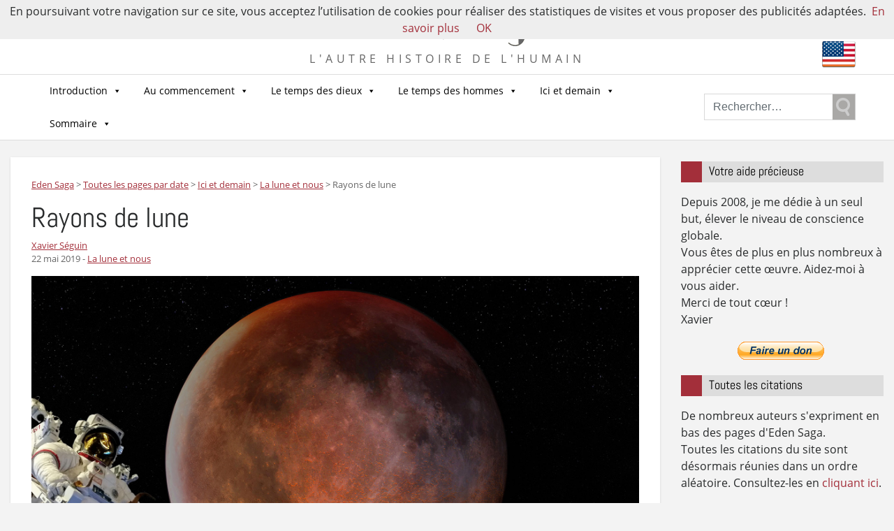

--- FILE ---
content_type: text/html; charset=UTF-8
request_url: https://eden-saga.com/rayons-de-lune.html
body_size: 26811
content:

<!doctype html>
<html lang="fr-FR" xmlns:fb="https://www.facebook.com/2008/fbml" xmlns:addthis="https://www.addthis.com/help/api-spec" >
  <head>
  <meta charset="utf-8">
  <meta http-equiv="x-ua-compatible" content="ie=edge">
  <meta name="viewport" content="width=device-width, initial-scale=1">
  <meta name="google-site-verification" content="Sir2LNCldsWJkmDoKyo-ZjDaY0jPtPsF1o9lhgIPJZE" />
  <meta name='robots' content='index, follow, max-image-preview:large, max-snippet:-1, max-video-preview:-1' />

	<!-- This site is optimized with the Yoast SEO plugin v22.1 - https://yoast.com/wordpress/plugins/seo/ -->
	<title>Rayons de lune - Eden Saga</title>
	<link rel="canonical" href="https://eden-saga.com/rayons-de-lune.html" />
	<meta property="og:locale" content="fr_FR" />
	<meta property="og:type" content="article" />
	<meta property="og:title" content="Rayons de lune - Eden Saga" />
	<meta property="og:description" content="Quand j&#039;étais enfant, j&#039;adorais sortir les nuits de pleine lune" />
	<meta property="og:url" content="https://eden-saga.com/rayons-de-lune.html" />
	<meta property="og:site_name" content="Eden Saga" />
	<meta property="article:publisher" content="http://www.facebook.com/pages/Eden-Saga/224964760846934" />
	<meta property="article:published_time" content="2019-05-22T06:07:03+00:00" />
	<meta property="article:modified_time" content="2025-06-26T20:40:19+00:00" />
	<meta property="og:image" content="https://eden-saga.com/wp-content/uploads/lune-rouge-fusee-1900x1140.jpg" />
	<meta property="og:image:width" content="1900" />
	<meta property="og:image:height" content="1141" />
	<meta property="og:image:type" content="image/jpeg" />
	<meta name="author" content="Xavier Séguin" />
	<script type="application/ld+json" class="yoast-schema-graph">{"@context":"https://schema.org","@graph":[{"@type":"WebPage","@id":"https://eden-saga.com/rayons-de-lune.html","url":"https://eden-saga.com/rayons-de-lune.html","name":"Rayons de lune - Eden Saga","isPartOf":{"@id":"https://eden-saga.com/#website"},"primaryImageOfPage":{"@id":"https://eden-saga.com/rayons-de-lune.html#primaryimage"},"image":{"@id":"https://eden-saga.com/rayons-de-lune.html#primaryimage"},"thumbnailUrl":"https://eden-saga.com/wp-content/uploads/lune-rouge-fusee-1900x1140.jpg","datePublished":"2019-05-22T06:07:03+00:00","dateModified":"2025-06-26T20:40:19+00:00","author":{"@id":"https://eden-saga.com/#/schema/person/357289a6161f1d9f2bcb52ff3f8495fa"},"breadcrumb":{"@id":"https://eden-saga.com/rayons-de-lune.html#breadcrumb"},"inLanguage":"fr-FR","potentialAction":[{"@type":"ReadAction","target":["https://eden-saga.com/rayons-de-lune.html"]}]},{"@type":"ImageObject","inLanguage":"fr-FR","@id":"https://eden-saga.com/rayons-de-lune.html#primaryimage","url":"https://eden-saga.com/wp-content/uploads/lune-rouge-fusee-1900x1140.jpg","contentUrl":"https://eden-saga.com/wp-content/uploads/lune-rouge-fusee-1900x1140.jpg","width":1900,"height":1141},{"@type":"BreadcrumbList","@id":"https://eden-saga.com/rayons-de-lune.html#breadcrumb","itemListElement":[{"@type":"ListItem","position":1,"name":"Accueil","item":"https://eden-saga.com/"},{"@type":"ListItem","position":2,"name":"Toutes les pages par date","item":"https://eden-saga.com/toutes-les-pages-par-date"},{"@type":"ListItem","position":3,"name":"Rayons de lune"}]},{"@type":"WebSite","@id":"https://eden-saga.com/#website","url":"https://eden-saga.com/","name":"Eden Saga","description":"L&#039;autre histoire de l&#039;Humain","potentialAction":[{"@type":"SearchAction","target":{"@type":"EntryPoint","urlTemplate":"https://eden-saga.com/?s={search_term_string}"},"query-input":"required name=search_term_string"}],"inLanguage":"fr-FR"},{"@type":"Person","@id":"https://eden-saga.com/#/schema/person/357289a6161f1d9f2bcb52ff3f8495fa","name":"Xavier Séguin","image":{"@type":"ImageObject","inLanguage":"fr-FR","@id":"https://eden-saga.com/#/schema/person/image/","url":"https://secure.gravatar.com/avatar/e1bb8697044a88ddfc049d00b0278032?s=96&d=mm&r=g","contentUrl":"https://secure.gravatar.com/avatar/e1bb8697044a88ddfc049d00b0278032?s=96&d=mm&r=g","caption":"Xavier Séguin"},"url":"https://eden-saga.com/author/kervor"}]}</script>
	<!-- / Yoast SEO plugin. -->


<link rel="amphtml" href="https://eden-saga.com/rayons-de-lune.html/amp" /><meta name="generator" content="AMP for WP 1.1.7.1"/>		<!-- This site uses the Google Analytics by ExactMetrics plugin v8.11.1 - Using Analytics tracking - https://www.exactmetrics.com/ -->
							<script src="//www.googletagmanager.com/gtag/js?id=G-PT0E12WM4Z"  data-cfasync="false" data-wpfc-render="false" type="text/javascript" async></script>
			<script data-cfasync="false" data-wpfc-render="false" type="text/javascript">
				var em_version = '8.11.1';
				var em_track_user = true;
				var em_no_track_reason = '';
								var ExactMetricsDefaultLocations = {"page_location":"https:\/\/eden-saga.com\/rayons-de-lune.html\/"};
								if ( typeof ExactMetricsPrivacyGuardFilter === 'function' ) {
					var ExactMetricsLocations = (typeof ExactMetricsExcludeQuery === 'object') ? ExactMetricsPrivacyGuardFilter( ExactMetricsExcludeQuery ) : ExactMetricsPrivacyGuardFilter( ExactMetricsDefaultLocations );
				} else {
					var ExactMetricsLocations = (typeof ExactMetricsExcludeQuery === 'object') ? ExactMetricsExcludeQuery : ExactMetricsDefaultLocations;
				}

								var disableStrs = [
										'ga-disable-G-PT0E12WM4Z',
									];

				/* Function to detect opted out users */
				function __gtagTrackerIsOptedOut() {
					for (var index = 0; index < disableStrs.length; index++) {
						if (document.cookie.indexOf(disableStrs[index] + '=true') > -1) {
							return true;
						}
					}

					return false;
				}

				/* Disable tracking if the opt-out cookie exists. */
				if (__gtagTrackerIsOptedOut()) {
					for (var index = 0; index < disableStrs.length; index++) {
						window[disableStrs[index]] = true;
					}
				}

				/* Opt-out function */
				function __gtagTrackerOptout() {
					for (var index = 0; index < disableStrs.length; index++) {
						document.cookie = disableStrs[index] + '=true; expires=Thu, 31 Dec 2099 23:59:59 UTC; path=/';
						window[disableStrs[index]] = true;
					}
				}

				if ('undefined' === typeof gaOptout) {
					function gaOptout() {
						__gtagTrackerOptout();
					}
				}
								window.dataLayer = window.dataLayer || [];

				window.ExactMetricsDualTracker = {
					helpers: {},
					trackers: {},
				};
				if (em_track_user) {
					function __gtagDataLayer() {
						dataLayer.push(arguments);
					}

					function __gtagTracker(type, name, parameters) {
						if (!parameters) {
							parameters = {};
						}

						if (parameters.send_to) {
							__gtagDataLayer.apply(null, arguments);
							return;
						}

						if (type === 'event') {
														parameters.send_to = exactmetrics_frontend.v4_id;
							var hookName = name;
							if (typeof parameters['event_category'] !== 'undefined') {
								hookName = parameters['event_category'] + ':' + name;
							}

							if (typeof ExactMetricsDualTracker.trackers[hookName] !== 'undefined') {
								ExactMetricsDualTracker.trackers[hookName](parameters);
							} else {
								__gtagDataLayer('event', name, parameters);
							}
							
						} else {
							__gtagDataLayer.apply(null, arguments);
						}
					}

					__gtagTracker('js', new Date());
					__gtagTracker('set', {
						'developer_id.dNDMyYj': true,
											});
					if ( ExactMetricsLocations.page_location ) {
						__gtagTracker('set', ExactMetricsLocations);
					}
										__gtagTracker('config', 'G-PT0E12WM4Z', {"forceSSL":"true"} );
										window.gtag = __gtagTracker;										(function () {
						/* https://developers.google.com/analytics/devguides/collection/analyticsjs/ */
						/* ga and __gaTracker compatibility shim. */
						var noopfn = function () {
							return null;
						};
						var newtracker = function () {
							return new Tracker();
						};
						var Tracker = function () {
							return null;
						};
						var p = Tracker.prototype;
						p.get = noopfn;
						p.set = noopfn;
						p.send = function () {
							var args = Array.prototype.slice.call(arguments);
							args.unshift('send');
							__gaTracker.apply(null, args);
						};
						var __gaTracker = function () {
							var len = arguments.length;
							if (len === 0) {
								return;
							}
							var f = arguments[len - 1];
							if (typeof f !== 'object' || f === null || typeof f.hitCallback !== 'function') {
								if ('send' === arguments[0]) {
									var hitConverted, hitObject = false, action;
									if ('event' === arguments[1]) {
										if ('undefined' !== typeof arguments[3]) {
											hitObject = {
												'eventAction': arguments[3],
												'eventCategory': arguments[2],
												'eventLabel': arguments[4],
												'value': arguments[5] ? arguments[5] : 1,
											}
										}
									}
									if ('pageview' === arguments[1]) {
										if ('undefined' !== typeof arguments[2]) {
											hitObject = {
												'eventAction': 'page_view',
												'page_path': arguments[2],
											}
										}
									}
									if (typeof arguments[2] === 'object') {
										hitObject = arguments[2];
									}
									if (typeof arguments[5] === 'object') {
										Object.assign(hitObject, arguments[5]);
									}
									if ('undefined' !== typeof arguments[1].hitType) {
										hitObject = arguments[1];
										if ('pageview' === hitObject.hitType) {
											hitObject.eventAction = 'page_view';
										}
									}
									if (hitObject) {
										action = 'timing' === arguments[1].hitType ? 'timing_complete' : hitObject.eventAction;
										hitConverted = mapArgs(hitObject);
										__gtagTracker('event', action, hitConverted);
									}
								}
								return;
							}

							function mapArgs(args) {
								var arg, hit = {};
								var gaMap = {
									'eventCategory': 'event_category',
									'eventAction': 'event_action',
									'eventLabel': 'event_label',
									'eventValue': 'event_value',
									'nonInteraction': 'non_interaction',
									'timingCategory': 'event_category',
									'timingVar': 'name',
									'timingValue': 'value',
									'timingLabel': 'event_label',
									'page': 'page_path',
									'location': 'page_location',
									'title': 'page_title',
									'referrer' : 'page_referrer',
								};
								for (arg in args) {
																		if (!(!args.hasOwnProperty(arg) || !gaMap.hasOwnProperty(arg))) {
										hit[gaMap[arg]] = args[arg];
									} else {
										hit[arg] = args[arg];
									}
								}
								return hit;
							}

							try {
								f.hitCallback();
							} catch (ex) {
							}
						};
						__gaTracker.create = newtracker;
						__gaTracker.getByName = newtracker;
						__gaTracker.getAll = function () {
							return [];
						};
						__gaTracker.remove = noopfn;
						__gaTracker.loaded = true;
						window['__gaTracker'] = __gaTracker;
					})();
									} else {
										console.log("");
					(function () {
						function __gtagTracker() {
							return null;
						}

						window['__gtagTracker'] = __gtagTracker;
						window['gtag'] = __gtagTracker;
					})();
									}
			</script>
							<!-- / Google Analytics by ExactMetrics -->
		<script type="text/javascript">
/* <![CDATA[ */
window._wpemojiSettings = {"baseUrl":"https:\/\/s.w.org\/images\/core\/emoji\/14.0.0\/72x72\/","ext":".png","svgUrl":"https:\/\/s.w.org\/images\/core\/emoji\/14.0.0\/svg\/","svgExt":".svg","source":{"concatemoji":"https:\/\/eden-saga.com\/wp-includes\/js\/wp-emoji-release.min.js?ver=6.4.7"}};
/*! This file is auto-generated */
!function(i,n){var o,s,e;function c(e){try{var t={supportTests:e,timestamp:(new Date).valueOf()};sessionStorage.setItem(o,JSON.stringify(t))}catch(e){}}function p(e,t,n){e.clearRect(0,0,e.canvas.width,e.canvas.height),e.fillText(t,0,0);var t=new Uint32Array(e.getImageData(0,0,e.canvas.width,e.canvas.height).data),r=(e.clearRect(0,0,e.canvas.width,e.canvas.height),e.fillText(n,0,0),new Uint32Array(e.getImageData(0,0,e.canvas.width,e.canvas.height).data));return t.every(function(e,t){return e===r[t]})}function u(e,t,n){switch(t){case"flag":return n(e,"\ud83c\udff3\ufe0f\u200d\u26a7\ufe0f","\ud83c\udff3\ufe0f\u200b\u26a7\ufe0f")?!1:!n(e,"\ud83c\uddfa\ud83c\uddf3","\ud83c\uddfa\u200b\ud83c\uddf3")&&!n(e,"\ud83c\udff4\udb40\udc67\udb40\udc62\udb40\udc65\udb40\udc6e\udb40\udc67\udb40\udc7f","\ud83c\udff4\u200b\udb40\udc67\u200b\udb40\udc62\u200b\udb40\udc65\u200b\udb40\udc6e\u200b\udb40\udc67\u200b\udb40\udc7f");case"emoji":return!n(e,"\ud83e\udef1\ud83c\udffb\u200d\ud83e\udef2\ud83c\udfff","\ud83e\udef1\ud83c\udffb\u200b\ud83e\udef2\ud83c\udfff")}return!1}function f(e,t,n){var r="undefined"!=typeof WorkerGlobalScope&&self instanceof WorkerGlobalScope?new OffscreenCanvas(300,150):i.createElement("canvas"),a=r.getContext("2d",{willReadFrequently:!0}),o=(a.textBaseline="top",a.font="600 32px Arial",{});return e.forEach(function(e){o[e]=t(a,e,n)}),o}function t(e){var t=i.createElement("script");t.src=e,t.defer=!0,i.head.appendChild(t)}"undefined"!=typeof Promise&&(o="wpEmojiSettingsSupports",s=["flag","emoji"],n.supports={everything:!0,everythingExceptFlag:!0},e=new Promise(function(e){i.addEventListener("DOMContentLoaded",e,{once:!0})}),new Promise(function(t){var n=function(){try{var e=JSON.parse(sessionStorage.getItem(o));if("object"==typeof e&&"number"==typeof e.timestamp&&(new Date).valueOf()<e.timestamp+604800&&"object"==typeof e.supportTests)return e.supportTests}catch(e){}return null}();if(!n){if("undefined"!=typeof Worker&&"undefined"!=typeof OffscreenCanvas&&"undefined"!=typeof URL&&URL.createObjectURL&&"undefined"!=typeof Blob)try{var e="postMessage("+f.toString()+"("+[JSON.stringify(s),u.toString(),p.toString()].join(",")+"));",r=new Blob([e],{type:"text/javascript"}),a=new Worker(URL.createObjectURL(r),{name:"wpTestEmojiSupports"});return void(a.onmessage=function(e){c(n=e.data),a.terminate(),t(n)})}catch(e){}c(n=f(s,u,p))}t(n)}).then(function(e){for(var t in e)n.supports[t]=e[t],n.supports.everything=n.supports.everything&&n.supports[t],"flag"!==t&&(n.supports.everythingExceptFlag=n.supports.everythingExceptFlag&&n.supports[t]);n.supports.everythingExceptFlag=n.supports.everythingExceptFlag&&!n.supports.flag,n.DOMReady=!1,n.readyCallback=function(){n.DOMReady=!0}}).then(function(){return e}).then(function(){var e;n.supports.everything||(n.readyCallback(),(e=n.source||{}).concatemoji?t(e.concatemoji):e.wpemoji&&e.twemoji&&(t(e.twemoji),t(e.wpemoji)))}))}((window,document),window._wpemojiSettings);
/* ]]> */
</script>
<style id='wp-emoji-styles-inline-css' type='text/css'>

	img.wp-smiley, img.emoji {
		display: inline !important;
		border: none !important;
		box-shadow: none !important;
		height: 1em !important;
		width: 1em !important;
		margin: 0 0.07em !important;
		vertical-align: -0.1em !important;
		background: none !important;
		padding: 0 !important;
	}
</style>
<link rel='stylesheet' id='wp-block-library-css' href='https://eden-saga.com/wp-includes/css/dist/block-library/style.min.css?ver=6.4.7' type='text/css' media='all' />
<style id='classic-theme-styles-inline-css' type='text/css'>
/*! This file is auto-generated */
.wp-block-button__link{color:#fff;background-color:#32373c;border-radius:9999px;box-shadow:none;text-decoration:none;padding:calc(.667em + 2px) calc(1.333em + 2px);font-size:1.125em}.wp-block-file__button{background:#32373c;color:#fff;text-decoration:none}
</style>
<style id='global-styles-inline-css' type='text/css'>
body{--wp--preset--color--black: #000000;--wp--preset--color--cyan-bluish-gray: #abb8c3;--wp--preset--color--white: #ffffff;--wp--preset--color--pale-pink: #f78da7;--wp--preset--color--vivid-red: #cf2e2e;--wp--preset--color--luminous-vivid-orange: #ff6900;--wp--preset--color--luminous-vivid-amber: #fcb900;--wp--preset--color--light-green-cyan: #7bdcb5;--wp--preset--color--vivid-green-cyan: #00d084;--wp--preset--color--pale-cyan-blue: #8ed1fc;--wp--preset--color--vivid-cyan-blue: #0693e3;--wp--preset--color--vivid-purple: #9b51e0;--wp--preset--gradient--vivid-cyan-blue-to-vivid-purple: linear-gradient(135deg,rgba(6,147,227,1) 0%,rgb(155,81,224) 100%);--wp--preset--gradient--light-green-cyan-to-vivid-green-cyan: linear-gradient(135deg,rgb(122,220,180) 0%,rgb(0,208,130) 100%);--wp--preset--gradient--luminous-vivid-amber-to-luminous-vivid-orange: linear-gradient(135deg,rgba(252,185,0,1) 0%,rgba(255,105,0,1) 100%);--wp--preset--gradient--luminous-vivid-orange-to-vivid-red: linear-gradient(135deg,rgba(255,105,0,1) 0%,rgb(207,46,46) 100%);--wp--preset--gradient--very-light-gray-to-cyan-bluish-gray: linear-gradient(135deg,rgb(238,238,238) 0%,rgb(169,184,195) 100%);--wp--preset--gradient--cool-to-warm-spectrum: linear-gradient(135deg,rgb(74,234,220) 0%,rgb(151,120,209) 20%,rgb(207,42,186) 40%,rgb(238,44,130) 60%,rgb(251,105,98) 80%,rgb(254,248,76) 100%);--wp--preset--gradient--blush-light-purple: linear-gradient(135deg,rgb(255,206,236) 0%,rgb(152,150,240) 100%);--wp--preset--gradient--blush-bordeaux: linear-gradient(135deg,rgb(254,205,165) 0%,rgb(254,45,45) 50%,rgb(107,0,62) 100%);--wp--preset--gradient--luminous-dusk: linear-gradient(135deg,rgb(255,203,112) 0%,rgb(199,81,192) 50%,rgb(65,88,208) 100%);--wp--preset--gradient--pale-ocean: linear-gradient(135deg,rgb(255,245,203) 0%,rgb(182,227,212) 50%,rgb(51,167,181) 100%);--wp--preset--gradient--electric-grass: linear-gradient(135deg,rgb(202,248,128) 0%,rgb(113,206,126) 100%);--wp--preset--gradient--midnight: linear-gradient(135deg,rgb(2,3,129) 0%,rgb(40,116,252) 100%);--wp--preset--font-size--small: 13px;--wp--preset--font-size--medium: 20px;--wp--preset--font-size--large: 36px;--wp--preset--font-size--x-large: 42px;--wp--preset--spacing--20: 0.44rem;--wp--preset--spacing--30: 0.67rem;--wp--preset--spacing--40: 1rem;--wp--preset--spacing--50: 1.5rem;--wp--preset--spacing--60: 2.25rem;--wp--preset--spacing--70: 3.38rem;--wp--preset--spacing--80: 5.06rem;--wp--preset--shadow--natural: 6px 6px 9px rgba(0, 0, 0, 0.2);--wp--preset--shadow--deep: 12px 12px 50px rgba(0, 0, 0, 0.4);--wp--preset--shadow--sharp: 6px 6px 0px rgba(0, 0, 0, 0.2);--wp--preset--shadow--outlined: 6px 6px 0px -3px rgba(255, 255, 255, 1), 6px 6px rgba(0, 0, 0, 1);--wp--preset--shadow--crisp: 6px 6px 0px rgba(0, 0, 0, 1);}:where(.is-layout-flex){gap: 0.5em;}:where(.is-layout-grid){gap: 0.5em;}body .is-layout-flow > .alignleft{float: left;margin-inline-start: 0;margin-inline-end: 2em;}body .is-layout-flow > .alignright{float: right;margin-inline-start: 2em;margin-inline-end: 0;}body .is-layout-flow > .aligncenter{margin-left: auto !important;margin-right: auto !important;}body .is-layout-constrained > .alignleft{float: left;margin-inline-start: 0;margin-inline-end: 2em;}body .is-layout-constrained > .alignright{float: right;margin-inline-start: 2em;margin-inline-end: 0;}body .is-layout-constrained > .aligncenter{margin-left: auto !important;margin-right: auto !important;}body .is-layout-constrained > :where(:not(.alignleft):not(.alignright):not(.alignfull)){max-width: var(--wp--style--global--content-size);margin-left: auto !important;margin-right: auto !important;}body .is-layout-constrained > .alignwide{max-width: var(--wp--style--global--wide-size);}body .is-layout-flex{display: flex;}body .is-layout-flex{flex-wrap: wrap;align-items: center;}body .is-layout-flex > *{margin: 0;}body .is-layout-grid{display: grid;}body .is-layout-grid > *{margin: 0;}:where(.wp-block-columns.is-layout-flex){gap: 2em;}:where(.wp-block-columns.is-layout-grid){gap: 2em;}:where(.wp-block-post-template.is-layout-flex){gap: 1.25em;}:where(.wp-block-post-template.is-layout-grid){gap: 1.25em;}.has-black-color{color: var(--wp--preset--color--black) !important;}.has-cyan-bluish-gray-color{color: var(--wp--preset--color--cyan-bluish-gray) !important;}.has-white-color{color: var(--wp--preset--color--white) !important;}.has-pale-pink-color{color: var(--wp--preset--color--pale-pink) !important;}.has-vivid-red-color{color: var(--wp--preset--color--vivid-red) !important;}.has-luminous-vivid-orange-color{color: var(--wp--preset--color--luminous-vivid-orange) !important;}.has-luminous-vivid-amber-color{color: var(--wp--preset--color--luminous-vivid-amber) !important;}.has-light-green-cyan-color{color: var(--wp--preset--color--light-green-cyan) !important;}.has-vivid-green-cyan-color{color: var(--wp--preset--color--vivid-green-cyan) !important;}.has-pale-cyan-blue-color{color: var(--wp--preset--color--pale-cyan-blue) !important;}.has-vivid-cyan-blue-color{color: var(--wp--preset--color--vivid-cyan-blue) !important;}.has-vivid-purple-color{color: var(--wp--preset--color--vivid-purple) !important;}.has-black-background-color{background-color: var(--wp--preset--color--black) !important;}.has-cyan-bluish-gray-background-color{background-color: var(--wp--preset--color--cyan-bluish-gray) !important;}.has-white-background-color{background-color: var(--wp--preset--color--white) !important;}.has-pale-pink-background-color{background-color: var(--wp--preset--color--pale-pink) !important;}.has-vivid-red-background-color{background-color: var(--wp--preset--color--vivid-red) !important;}.has-luminous-vivid-orange-background-color{background-color: var(--wp--preset--color--luminous-vivid-orange) !important;}.has-luminous-vivid-amber-background-color{background-color: var(--wp--preset--color--luminous-vivid-amber) !important;}.has-light-green-cyan-background-color{background-color: var(--wp--preset--color--light-green-cyan) !important;}.has-vivid-green-cyan-background-color{background-color: var(--wp--preset--color--vivid-green-cyan) !important;}.has-pale-cyan-blue-background-color{background-color: var(--wp--preset--color--pale-cyan-blue) !important;}.has-vivid-cyan-blue-background-color{background-color: var(--wp--preset--color--vivid-cyan-blue) !important;}.has-vivid-purple-background-color{background-color: var(--wp--preset--color--vivid-purple) !important;}.has-black-border-color{border-color: var(--wp--preset--color--black) !important;}.has-cyan-bluish-gray-border-color{border-color: var(--wp--preset--color--cyan-bluish-gray) !important;}.has-white-border-color{border-color: var(--wp--preset--color--white) !important;}.has-pale-pink-border-color{border-color: var(--wp--preset--color--pale-pink) !important;}.has-vivid-red-border-color{border-color: var(--wp--preset--color--vivid-red) !important;}.has-luminous-vivid-orange-border-color{border-color: var(--wp--preset--color--luminous-vivid-orange) !important;}.has-luminous-vivid-amber-border-color{border-color: var(--wp--preset--color--luminous-vivid-amber) !important;}.has-light-green-cyan-border-color{border-color: var(--wp--preset--color--light-green-cyan) !important;}.has-vivid-green-cyan-border-color{border-color: var(--wp--preset--color--vivid-green-cyan) !important;}.has-pale-cyan-blue-border-color{border-color: var(--wp--preset--color--pale-cyan-blue) !important;}.has-vivid-cyan-blue-border-color{border-color: var(--wp--preset--color--vivid-cyan-blue) !important;}.has-vivid-purple-border-color{border-color: var(--wp--preset--color--vivid-purple) !important;}.has-vivid-cyan-blue-to-vivid-purple-gradient-background{background: var(--wp--preset--gradient--vivid-cyan-blue-to-vivid-purple) !important;}.has-light-green-cyan-to-vivid-green-cyan-gradient-background{background: var(--wp--preset--gradient--light-green-cyan-to-vivid-green-cyan) !important;}.has-luminous-vivid-amber-to-luminous-vivid-orange-gradient-background{background: var(--wp--preset--gradient--luminous-vivid-amber-to-luminous-vivid-orange) !important;}.has-luminous-vivid-orange-to-vivid-red-gradient-background{background: var(--wp--preset--gradient--luminous-vivid-orange-to-vivid-red) !important;}.has-very-light-gray-to-cyan-bluish-gray-gradient-background{background: var(--wp--preset--gradient--very-light-gray-to-cyan-bluish-gray) !important;}.has-cool-to-warm-spectrum-gradient-background{background: var(--wp--preset--gradient--cool-to-warm-spectrum) !important;}.has-blush-light-purple-gradient-background{background: var(--wp--preset--gradient--blush-light-purple) !important;}.has-blush-bordeaux-gradient-background{background: var(--wp--preset--gradient--blush-bordeaux) !important;}.has-luminous-dusk-gradient-background{background: var(--wp--preset--gradient--luminous-dusk) !important;}.has-pale-ocean-gradient-background{background: var(--wp--preset--gradient--pale-ocean) !important;}.has-electric-grass-gradient-background{background: var(--wp--preset--gradient--electric-grass) !important;}.has-midnight-gradient-background{background: var(--wp--preset--gradient--midnight) !important;}.has-small-font-size{font-size: var(--wp--preset--font-size--small) !important;}.has-medium-font-size{font-size: var(--wp--preset--font-size--medium) !important;}.has-large-font-size{font-size: var(--wp--preset--font-size--large) !important;}.has-x-large-font-size{font-size: var(--wp--preset--font-size--x-large) !important;}
.wp-block-navigation a:where(:not(.wp-element-button)){color: inherit;}
:where(.wp-block-post-template.is-layout-flex){gap: 1.25em;}:where(.wp-block-post-template.is-layout-grid){gap: 1.25em;}
:where(.wp-block-columns.is-layout-flex){gap: 2em;}:where(.wp-block-columns.is-layout-grid){gap: 2em;}
.wp-block-pullquote{font-size: 1.5em;line-height: 1.6;}
</style>
<link rel='stylesheet' id='contact-form-7-css' href='https://eden-saga.com/wp-content/plugins/contact-form-7/includes/css/styles.css?ver=5.8.7' type='text/css' media='all' />
<link rel='stylesheet' id='wpsc-style-css' href='https://eden-saga.com/wp-content/plugins/wordpress-simple-paypal-shopping-cart/assets/wpsc-front-end-styles.css?ver=5.2.1' type='text/css' media='all' />
<link rel='stylesheet' id='redux-extendify-styles-css' href='https://eden-saga.com/wp-content/plugins/worth-the-read/options/assets/css/extendify-utilities.css?ver=4.4.5' type='text/css' media='all' />
<link rel='stylesheet' id='wtr-css-css' href='https://eden-saga.com/wp-content/plugins/worth-the-read/css/wtr.css?ver=6.4.7' type='text/css' media='all' />
<link rel='stylesheet' id='megamenu-css' href='https://eden-saga.com/wp-content/uploads/maxmegamenu/style.css?ver=d83cc5' type='text/css' media='all' />
<link rel='stylesheet' id='dashicons-css' href='https://eden-saga.com/wp-includes/css/dashicons.min.css?ver=6.4.7' type='text/css' media='all' />
<link rel='stylesheet' id='mlp_frontend_css-css' href='https://eden-saga.com/wp-content/plugins/multilingual-press-pro/css/frontend.min.css?ver=1547224687' type='text/css' media='all' />
<link rel='stylesheet' id='addthis_all_pages-css' href='https://eden-saga.com/wp-content/plugins/addthis/frontend/build/addthis_wordpress_public.min.css?ver=6.4.7' type='text/css' media='all' />
<link rel='stylesheet' id='sage/css-css' href='https://eden-saga.com/wp-content/themes/edensaga2017/dist/styles/main-18e3e9fdd4.css' type='text/css' media='all' />
<script type="text/javascript" src="https://eden-saga.com/wp-content/plugins/google-analytics-dashboard-for-wp/assets/js/frontend-gtag.min.js?ver=8.11.1" id="exactmetrics-frontend-script-js" async="async" data-wp-strategy="async"></script>
<script data-cfasync="false" data-wpfc-render="false" type="text/javascript" id='exactmetrics-frontend-script-js-extra'>/* <![CDATA[ */
var exactmetrics_frontend = {"js_events_tracking":"true","download_extensions":"zip,mp3,mpeg,pdf,docx,pptx,xlsx,rar","inbound_paths":"[]","home_url":"https:\/\/eden-saga.com","hash_tracking":"false","v4_id":"G-PT0E12WM4Z"};/* ]]> */
</script>
<script type="text/javascript" src="https://eden-saga.com/wp-includes/js/jquery/jquery.min.js?ver=3.7.1" id="jquery-core-js"></script>
<script type="text/javascript" src="https://eden-saga.com/wp-includes/js/jquery/jquery-migrate.min.js?ver=3.4.1" id="jquery-migrate-js"></script>
<link rel="https://api.w.org/" href="https://eden-saga.com/wp-json/" /><link rel="alternate" type="application/json" href="https://eden-saga.com/wp-json/wp/v2/posts/34473" /><link rel="EditURI" type="application/rsd+xml" title="RSD" href="https://eden-saga.com/xmlrpc.php?rsd" />
<meta name="generator" content="WordPress 6.4.7" />
<link rel='shortlink' href='https://eden-saga.com/?p=34473' />
<link rel="alternate" type="application/json+oembed" href="https://eden-saga.com/wp-json/oembed/1.0/embed?url=https%3A%2F%2Feden-saga.com%2Frayons-de-lune.html" />
<link rel="alternate" type="text/xml+oembed" href="https://eden-saga.com/wp-json/oembed/1.0/embed?url=https%3A%2F%2Feden-saga.com%2Frayons-de-lune.html&#038;format=xml" />

<!-- WP Simple Shopping Cart plugin v5.2.1 - https://wordpress.org/plugins/wordpress-simple-paypal-shopping-cart/ -->
	<script type="text/javascript">
	function ReadForm (obj1, tst) {
	    // Read the user form
	    var i,j,pos;
	    val_total="";val_combo="";

	    for (i=0; i<obj1.length; i++)
	    {
	        // run entire form
	        obj = obj1.elements[i];           // a form element

	        if (obj.type == "select-one")
	        {   // just selects
	            if (obj.name == "quantity" ||
	                obj.name == "amount") continue;
		        pos = obj.selectedIndex;        // which option selected
		        
		        const selected_option = obj.options[pos];
		        
		        val = selected_option?.value;   // selected value
		        if (selected_option?.getAttribute("data-display-text")){
                    val = selected_option?.getAttribute("data-display-text");
                }
		        
		        val_combo = val_combo + " (" + val + ")";
	        }
	    }
		// Now summarize everything we have processed above
		val_total = obj1.product_tmp.value + val_combo;
		obj1.wspsc_product.value = val_total;

        wpscShowCalculatedProductPrice(obj1);
	}

    document.addEventListener('DOMContentLoaded', function (){
        // Calculate all variation prices on initial page load.
        const addToCartForms = document.querySelectorAll('form.wp-cart-button-form');
        addToCartForms?.forEach(function(addToCartForm){
            wpscShowCalculatedProductPrice(addToCartForm);
        })
    })

    function wpscShowCalculatedProductPrice(form){
        const productBox = form.closest('.wp_cart_product_display_bottom');
        if (!productBox){
            // This is not a product display box shortcode, nothing o do.
            return;
        }

        const currentFormVarInputs = form.querySelectorAll('.wp_cart_variation1_select, .wp_cart_variation2_select, .wp_cart_variation3_select');
        if (!currentFormVarInputs.length){
            // This product does not have variations. Nothing to do.
            return;
        }

        const priceBox = productBox?.querySelector('.wp_cart_product_price');

        const basePriceEl = form?.querySelector('input[name="price"]');
        const basePrice = basePriceEl?.value;

        let updatedPrice = parseFloat(basePrice);

        currentFormVarInputs.forEach(function(varInput){
            const selectedOptionEl = varInput.options[varInput.selectedIndex];

            const varPrice = selectedOptionEl?.getAttribute("data-price");
            if (varPrice){
                // Nothing to do if no variation price set.
                updatedPrice += parseFloat(varPrice);
            }
        })

        priceBox.innerText = '€' + updatedPrice.toFixed(2);
    }

	</script>
    <meta name="generator" content="Redux 4.4.5" /><style type="text/css">.wtr-time-wrap{ 
    /* wraps the entire label */
    margin: 0 10px;

}
.wtr-time-number{ 
    /* applies only to the number */
    
}</style><link rel="alternate" hreflang="en-US" href="https://eden-saga.com/en/moon-rays.html" /><style type="text/css">.broken_link, a.broken_link {
	text-decoration: line-through;
}</style><script data-cfasync="false" type="text/javascript">if (window.addthis_product === undefined) { window.addthis_product = "wpp"; } if (window.wp_product_version === undefined) { window.wp_product_version = "wpp-6.2.6"; } if (window.addthis_share === undefined) { window.addthis_share = {}; } if (window.addthis_config === undefined) { window.addthis_config = {"data_track_clickback":true,"ignore_server_config":true,"ui_atversion":300}; } if (window.addthis_layers === undefined) { window.addthis_layers = {}; } if (window.addthis_layers_tools === undefined) { window.addthis_layers_tools = [{"sharetoolbox":{"numPreferredServices":5,"counts":"one","size":"32px","style":"fixed","shareCountThreshold":0,"elements":".addthis_inline_share_toolbox_below,.at-below-post"}}]; } else { window.addthis_layers_tools.push({"sharetoolbox":{"numPreferredServices":5,"counts":"one","size":"32px","style":"fixed","shareCountThreshold":0,"elements":".addthis_inline_share_toolbox_below,.at-below-post"}});  } if (window.addthis_plugin_info === undefined) { window.addthis_plugin_info = {"info_status":"enabled","cms_name":"WordPress","plugin_name":"Share Buttons by AddThis","plugin_version":"6.2.6","plugin_mode":"WordPress","anonymous_profile_id":"wp-e6aaa6a401c5f7a906b0bf686d7e7d3d","page_info":{"template":"posts","post_type":""},"sharing_enabled_on_post_via_metabox":false}; } 
                    (function() {
                      var first_load_interval_id = setInterval(function () {
                        if (typeof window.addthis !== 'undefined') {
                          window.clearInterval(first_load_interval_id);
                          if (typeof window.addthis_layers !== 'undefined' && Object.getOwnPropertyNames(window.addthis_layers).length > 0) {
                            window.addthis.layers(window.addthis_layers);
                          }
                          if (Array.isArray(window.addthis_layers_tools)) {
                            for (i = 0; i < window.addthis_layers_tools.length; i++) {
                              window.addthis.layers(window.addthis_layers_tools[i]);
                            }
                          }
                        }
                     },1000)
                    }());
                </script> <script data-cfasync="false" type="text/javascript" src="https://s7.addthis.com/js/300/addthis_widget.js#pubid=wp-e6aaa6a401c5f7a906b0bf686d7e7d3d" async="async"></script><link rel="icon" href="https://eden-saga.com/wp-content/uploads/cropped-favicon-32x32.png" sizes="32x32" />
<link rel="icon" href="https://eden-saga.com/wp-content/uploads/cropped-favicon-192x192.png" sizes="192x192" />
<link rel="apple-touch-icon" href="https://eden-saga.com/wp-content/uploads/cropped-favicon-180x180.png" />
<meta name="msapplication-TileImage" content="https://eden-saga.com/wp-content/uploads/cropped-favicon-270x270.png" />
<style id="wtr_settings-dynamic-css" title="dynamic-css" class="redux-options-output">.wtr-time-wrap{color:#CCCCCC;font-size:16px;}</style><style type="text/css">
.paypal-donations { text-align: center !important }
</style>
<style type="text/css">/** Mega Menu CSS: fs **/</style>
  <script>
	(function(i,s,o,g,r,a,m){i['GoogleAnalyticsObject']=r;i[r]=i[r]||function(){
		(i[r].q=i[r].q||[]).push(arguments)},i[r].l=1*new Date();a=s.createElement(o),
		m=s.getElementsByTagName(o)[0];a.async=1;a.src=g;m.parentNode.insertBefore(a,m)
	})(window,document,'script','https://www.google-analytics.com/analytics.js','ga');
	  ga('create', 'UA-7426758-3', 'auto');
	  ga('send', 'pageview');
  </script>
</head>
  <body class="post-template-default single single-post postid-34473 single-format-standard row justify-content-end mega-menu-primary-navigation rayons-de-lune.html sidebar-primary">
    <!--[if IE]>
      <div class="alert alert-warning">
        Vous utilisez une <strong>version obsolète</strong> du navigateur. Veuillez <a href=“http://browsehappy.com/“>mettre votre navigateur à jour</a> pour profiter pleinement de l'expérience Eden Saga.      </div>
    <![endif]-->
    <div class="general col-md-12">
      <header class="banner">
  <div class="container">
    <div class="header-logo">
      <div id="logo" class="site-logo">
        <a class="brand" href="https://eden-saga.com/">            <img src="https://eden-saga.com/wp-content/uploads/logo.png" alt="Home">
          </a>
      </div>
      <p class="site-description">L&#039;autre histoire de l&#039;Humain</p>
    </div>
    <div class="header-right"><section class="widget mlp_widget-3 mlp_widget"><div class="mlp_language_box"><ul><li><a class="current-language-item" href=""><img src="https://eden-saga.com/wp-content/themes/edensaga2017/dist/images/fr.png" alt="Français" /></a></li><li><a rel="alternate" hreflang="en-US"  href="https://eden-saga.com/en/moon-rays.html"><img src="https://eden-saga.com/wp-content/themes/edensaga2017/dist/images/us.png" alt="English" /></a></li></ul></div></section></div>
  </div>
  <div class="header-menu">
    <div class="nav-menu clearfix container">
      <nav class="navbar navbar-light navbar-toggleable-md navbar-inverse">
        <div id="mega-menu-wrap-primary_navigation" class="mega-menu-wrap"><div class="mega-menu-toggle"><div class="mega-toggle-blocks-left"></div><div class="mega-toggle-blocks-center"><div class='mega-toggle-block mega-menu-toggle-block mega-toggle-block-1' id='mega-toggle-block-1' tabindex='0'><span class='mega-toggle-label' role='button' aria-expanded='false'><span class='mega-toggle-label-closed'>MENU</span><span class='mega-toggle-label-open'>MENU</span></span></div></div><div class="mega-toggle-blocks-right"></div></div><ul id="mega-menu-primary_navigation" class="mega-menu max-mega-menu mega-menu-horizontal mega-no-js" data-event="hover_intent" data-effect="fade_up" data-effect-speed="200" data-effect-mobile="disabled" data-effect-speed-mobile="0" data-mobile-force-width="false" data-second-click="go" data-document-click="collapse" data-vertical-behaviour="standard" data-breakpoint="960" data-unbind="true" data-mobile-state="collapse_all" data-hover-intent-timeout="300" data-hover-intent-interval="100"><li class='mega-menu-item mega-menu-item-type-taxonomy mega-menu-item-object-category mega-menu-item-has-children mega-menu-megamenu mega-align-bottom-left mega-menu-megamenu mega-menu-item-11913' id='mega-menu-item-11913'><a class="mega-menu-link" href="https://eden-saga.com/category/introduction" aria-haspopup="true" aria-expanded="false" tabindex="0">Introduction<span class="mega-indicator"></span></a>
<ul class="mega-sub-menu">
<li class='mega-menu-item mega-menu-item-type-taxonomy mega-menu-item-object-category mega-menu-columns-1-of-3 mega-menu-item-11914' id='mega-menu-item-11914'><a class="mega-menu-link" href="https://eden-saga.com/category/introduction/lauteur">L'auteur</a></li><li class='mega-menu-item mega-menu-item-type-taxonomy mega-menu-item-object-category mega-menu-columns-1-of-3 mega-menu-item-11916' id='mega-menu-item-11916'><a class="mega-menu-link" href="https://eden-saga.com/category/introduction/principes">Principes directeurs</a></li><li class='mega-menu-item mega-menu-item-type-taxonomy mega-menu-item-object-category mega-menu-columns-1-of-3 mega-has-description mega-menu-item-79197' id='mega-menu-item-79197'><a class="mega-menu-link" href="https://eden-saga.com/category/introduction/mythes-legendes"><span class="mega-description-group"><span class="mega-menu-title">Mythes &amp; Légendes</span><span class="mega-menu-description">Les sources principales de mes visions d’un passé oublié</span></span></a></li></ul>
</li><li class='mega-menu-item mega-menu-item-type-taxonomy mega-menu-item-object-category mega-menu-item-has-children mega-menu-megamenu mega-align-bottom-left mega-menu-megamenu mega-menu-item-11918' id='mega-menu-item-11918'><a class="mega-menu-link" href="https://eden-saga.com/category/commencement" aria-haspopup="true" aria-expanded="false" tabindex="0">Au commencement<span class="mega-indicator"></span></a>
<ul class="mega-sub-menu">
<li class='mega-menu-item mega-menu-item-type-taxonomy mega-menu-item-object-category mega-menu-columns-1-of-4 mega-has-description mega-menu-item-36967' id='mega-menu-item-36967'><a class="mega-menu-link" href="https://eden-saga.com/category/commencement/anges"><span class="mega-description-group"><span class="mega-menu-title">Anges</span><span class="mega-menu-description">Les anges appartiennent à toutes les traditions. Ils sont grands, ils sont forts, et ils volent.</span></span></a></li><li class='mega-menu-item mega-menu-item-type-taxonomy mega-menu-item-object-category mega-menu-columns-1-of-4 mega-has-description mega-menu-item-12196' id='mega-menu-item-12196'><a class="mega-menu-link" href="https://eden-saga.com/category/commencement/geants-prehistoire-2"><span class="mega-description-group"><span class="mega-menu-title">Géants</span><span class="mega-menu-description">Oui, des géants ont vécu sur la terre</span></span></a></li><li class='mega-menu-item mega-menu-item-type-taxonomy mega-menu-item-object-category mega-menu-columns-1-of-4 mega-has-description mega-menu-item-62687' id='mega-menu-item-62687'><a class="mega-menu-link" href="https://eden-saga.com/category/commencement/creation-gnose"><span class="mega-description-group"><span class="mega-menu-title">Nos maîtres Reptiliens</span><span class="mega-menu-description">Pour le gnosticisme, notre corps a été créé par les Archontes, et la Déesse lui a donné son Esprit.</span></span></a></li><li class='mega-menu-item mega-menu-item-type-taxonomy mega-menu-item-object-category mega-menu-columns-1-of-4 mega-has-description mega-menu-item-12199' id='mega-menu-item-12199'><a class="mega-menu-link" href="https://eden-saga.com/category/commencement/lorigine-de-lhomme"><span class="mega-description-group"><span class="mega-menu-title">L'origine de l'homme</span><span class="mega-menu-description">L’homme est-il le résultat d’une évolution ou d’une création ?</span></span></a></li><li class='mega-menu-item mega-menu-item-type-taxonomy mega-menu-item-object-category mega-menu-columns-1-of-4 mega-menu-clear mega-has-description mega-menu-item-12200' id='mega-menu-item-12200'><a class="mega-menu-link" href="https://eden-saga.com/category/commencement/la-creation-de-sumer"><span class="mega-description-group"><span class="mega-menu-title">La création selon Sumer</span><span class="mega-menu-description">Sumer nous donne la version originale de la genèse biblique</span></span></a></li><li class='mega-menu-item mega-menu-item-type-taxonomy mega-menu-item-object-category mega-menu-columns-1-of-4 mega-has-description mega-menu-item-12202' id='mega-menu-item-12202'><a class="mega-menu-link" href="https://eden-saga.com/category/commencement/creation-hebreux"><span class="mega-description-group"><span class="mega-menu-title">La création selon les Hébreux</span><span class="mega-menu-description">La tradition hébraïque évoque les créateurs, les anges et les démons</span></span></a></li><li class='mega-menu-item mega-menu-item-type-taxonomy mega-menu-item-object-category mega-menu-columns-1-of-4 mega-has-description mega-menu-item-12201' id='mega-menu-item-12201'><a class="mega-menu-link" href="https://eden-saga.com/category/commencement/creation-grecs"><span class="mega-description-group"><span class="mega-menu-title">La création selon les Grecs</span><span class="mega-menu-description">La mythologie grecque donne sa version de la création</span></span></a></li><li class='mega-menu-item mega-menu-item-type-taxonomy mega-menu-item-object-category mega-menu-columns-1-of-4 mega-has-description mega-menu-item-46618' id='mega-menu-item-46618'><a class="mega-menu-link" href="https://eden-saga.com/category/commencement/creation-selon-edensaga"><span class="mega-description-group"><span class="mega-menu-title">La création revisitée</span><span class="mega-menu-description">Il y a plusieurs milliards d’années, une espèce intelligente est venue aménager cette planète. Ils l’ont terraformée, ensemencée, peuplée…</span></span></a></li><li class='mega-menu-item mega-menu-item-type-taxonomy mega-menu-item-object-category mega-menu-columns-1-of-4 mega-menu-clear mega-has-description mega-menu-item-12198' id='mega-menu-item-12198'><a class="mega-menu-link" href="https://eden-saga.com/category/le-temps-des-dieux/neandertal-prehistoire-2"><span class="mega-description-group"><span class="mega-menu-title">Néandertal</span><span class="mega-menu-description">L’homme des Néandertal est notre proche parent</span></span></a></li><li class='mega-menu-item mega-menu-item-type-taxonomy mega-menu-item-object-category mega-menu-columns-1-of-4 mega-has-description mega-menu-item-12203' id='mega-menu-item-12203'><a class="mega-menu-link" href="https://eden-saga.com/category/le-temps-des-dieux/la-vie-sauvage"><span class="mega-description-group"><span class="mega-menu-title">La vie sauvage</span><span class="mega-menu-description">Au commencement était l’homme sauvage, puis les dieux l’ont domestiqué.</span></span></a></li></ul>
</li><li class='mega-menu-item mega-menu-item-type-taxonomy mega-menu-item-object-category mega-menu-item-has-children mega-menu-megamenu mega-align-bottom-left mega-menu-megamenu mega-menu-item-11921' id='mega-menu-item-11921'><a class="mega-menu-link" href="https://eden-saga.com/category/le-temps-des-dieux" aria-haspopup="true" aria-expanded="false" tabindex="0">Le temps des dieux<span class="mega-indicator"></span></a>
<ul class="mega-sub-menu">
<li class='mega-menu-item mega-menu-item-type-taxonomy mega-menu-item-object-category mega-menu-columns-1-of-5 mega-has-description mega-menu-item-12206' id='mega-menu-item-12206'><a class="mega-menu-link" href="https://eden-saga.com/category/commencement/terraformeurs"><span class="mega-description-group"><span class="mega-menu-title">Terraformeurs</span><span class="mega-menu-description">Une planète vagabonde qui balade sa cargaison de dieux tout-puissants</span></span></a></li><li class='mega-menu-item mega-menu-item-type-taxonomy mega-menu-item-object-category mega-menu-columns-1-of-5 mega-has-description mega-menu-item-59212' id='mega-menu-item-59212'><a class="mega-menu-link" href="https://eden-saga.com/category/le-temps-des-dieux/atlantide"><span class="mega-description-group"><span class="mega-menu-title">L'Atlantide</span><span class="mega-menu-description">L’Atlantide évoquée par Platon est présente dans les légendes de partout</span></span></a></li><li class='mega-menu-item mega-menu-item-type-taxonomy mega-menu-item-object-category mega-menu-columns-1-of-5 mega-has-description mega-menu-item-59213' id='mega-menu-item-59213'><a class="mega-menu-link" href="https://eden-saga.com/category/le-temps-des-dieux/hyperboree"><span class="mega-description-group"><span class="mega-menu-title">Hyperborée</span><span class="mega-menu-description">Hyperborée, « le temple de ciel » évoqué par Platon, est confirmée dans de nombreux mythes.</span></span></a></li><li class='mega-menu-item mega-menu-item-type-taxonomy mega-menu-item-object-category mega-menu-columns-1-of-5 mega-has-description mega-menu-item-24548' id='mega-menu-item-24548'><a class="mega-menu-link" href="https://eden-saga.com/category/le-temps-des-dieux/contes-d-eternite"><span class="mega-description-group"><span class="mega-menu-title">Contes d'éternité</span><span class="mega-menu-description">Aorn le chasseur raconte ses aventures sur le Soleil avec les dieux</span></span></a></li><li class='mega-menu-item mega-menu-item-type-taxonomy mega-menu-item-object-category mega-menu-columns-1-of-5 mega-has-description mega-menu-item-17885' id='mega-menu-item-17885'><a class="mega-menu-link" href="https://eden-saga.com/category/le-temps-des-dieux/afrique-saga"><span class="mega-description-group"><span class="mega-menu-title">Black Saga</span><span class="mega-menu-description">L’Afrique fut le premier continent civilisé et les Noirs ont colonisé l’Amérique il y a très longtemps</span></span></a></li><li class='mega-menu-item mega-menu-item-type-taxonomy mega-menu-item-object-category mega-menu-columns-1-of-5 mega-menu-clear mega-has-description mega-menu-item-30859' id='mega-menu-item-30859'><a class="mega-menu-link" href="https://eden-saga.com/category/le-temps-des-dieux/memoires-centre-terre"><span class="mega-description-group"><span class="mega-menu-title">Mémoires du Centre Terre</span><span class="mega-menu-description">Le deuxième livre d’Hénoch raconte ses vies sous terre, sur terre et dans l’espace</span></span></a></li><li class='mega-menu-item mega-menu-item-type-taxonomy mega-menu-item-object-category mega-menu-columns-1-of-5 mega-menu-item-12204' id='mega-menu-item-12204'><a class="mega-menu-link" href="https://eden-saga.com/category/le-temps-des-dieux/cent-mille-ans-sous-terre">Cent mille ans sous terre</a></li><li class='mega-menu-item mega-menu-item-type-taxonomy mega-menu-item-object-category mega-menu-columns-1-of-5 mega-has-description mega-menu-item-17889' id='mega-menu-item-17889'><a class="mega-menu-link" href="https://eden-saga.com/category/le-temps-des-dieux/terre-creuse"><span class="mega-description-group"><span class="mega-menu-title">La terre creuse</span><span class="mega-menu-description">De nombreuses légendes évoquent la possibilité d’une terre creuse, habitée par des géants</span></span></a></li><li class='mega-menu-item mega-menu-item-type-taxonomy mega-menu-item-object-category mega-current-post-ancestor mega-current-menu-parent mega-current-post-parent mega-menu-columns-1-of-5 mega-has-description mega-menu-item-34515' id='mega-menu-item-34515'><a class="mega-menu-link" href="https://eden-saga.com/category/ici-et-demain/lune-et-nous"><span class="mega-description-group"><span class="mega-menu-title">La lune et nous</span><span class="mega-menu-description">La lune si romantique a plus d’un secret, plus d’une histoire et plus d’une vérité à nous dire</span></span></a></li><li class='mega-menu-item mega-menu-item-type-taxonomy mega-menu-item-object-category mega-menu-columns-1-of-5 mega-menu-item-12221' id='mega-menu-item-12221'><a class="mega-menu-link" href="https://eden-saga.com/category/le-temps-des-dieux/technologie-antique">Technologie antique</a></li><li class='mega-menu-item mega-menu-item-type-taxonomy mega-menu-item-object-category mega-menu-columns-1-of-5 mega-menu-clear mega-has-description mega-menu-item-12197' id='mega-menu-item-12197'><a class="mega-menu-link" href="https://eden-saga.com/category/le-temps-des-dieux/dieux-de-la-foudre"><span class="mega-description-group"><span class="mega-menu-title">Dieux de la foudre</span><span class="mega-menu-description">Innombrables sont les dieux antiques armés de la foudre.</span></span></a></li><li class='mega-menu-item mega-menu-item-type-taxonomy mega-menu-item-object-category mega-menu-columns-1-of-5 mega-has-description mega-menu-item-13915' id='mega-menu-item-13915'><a class="mega-menu-link" href="https://eden-saga.com/category/le-temps-des-dieux/arsenal-dieux"><span class="mega-description-group"><span class="mega-menu-title">L'arsenal des Dieux</span><span class="mega-menu-description">Les dieux possédaient de nombreuses armes d’un fonctionnement et d’une puissance destructrice qui évoque les bombes modernes.</span></span></a></li><li class='mega-menu-item mega-menu-item-type-taxonomy mega-menu-item-object-category mega-menu-columns-1-of-5 mega-has-description mega-menu-item-17886' id='mega-menu-item-17886'><a class="mega-menu-link" href="https://eden-saga.com/category/le-temps-des-dieux/hydrologie-sacree"><span class="mega-description-group"><span class="mega-menu-title">Hydrologie sacrée</span><span class="mega-menu-description">La science hydraulique de la très haute antiquité et les vertus sacrées de l’eau</span></span></a></li><li class='mega-menu-item mega-menu-item-type-taxonomy mega-menu-item-object-category mega-menu-columns-1-of-5 mega-menu-item-12207' id='mega-menu-item-12207'><a class="mega-menu-link" href="https://eden-saga.com/category/le-temps-des-hommes/eveil-antique">L'éveil antique</a></li><li class='mega-menu-item mega-menu-item-type-taxonomy mega-menu-item-object-category mega-menu-columns-1-of-5 mega-has-description mega-menu-item-15804' id='mega-menu-item-15804'><a class="mega-menu-link" href="https://eden-saga.com/category/commencement/matriarcat"><span class="mega-description-group"><span class="mega-menu-title">Les Reines du Monde</span><span class="mega-menu-description">C’est le règne de Hathor, la Grande Déesse Pachamama qui fit triompher le matriarcat sur toute la terre</span></span></a></li><li class='mega-menu-item mega-menu-item-type-taxonomy mega-menu-item-object-category mega-menu-columns-1-of-5 mega-menu-clear mega-has-description mega-menu-item-17888' id='mega-menu-item-17888'><a class="mega-menu-link" href="https://eden-saga.com/category/le-temps-des-dieux/civilisation-des-pyramides"><span class="mega-description-group"><span class="mega-menu-title">La civilisation des pyramides</span><span class="mega-menu-description">Jadis, tout autour de la terre, une civilisation développée a construit des pyramides.</span></span></a></li><li class='mega-menu-item mega-menu-item-type-taxonomy mega-menu-item-object-category mega-menu-columns-1-of-5 mega-menu-item-12210' id='mega-menu-item-12210'><a class="mega-menu-link" href="https://eden-saga.com/category/le-temps-des-dieux/le-deluge">Le déluge</a></li><li class='mega-menu-item mega-menu-item-type-taxonomy mega-menu-item-object-category mega-menu-columns-1-of-5 mega-has-description mega-menu-item-52624' id='mega-menu-item-52624'><a class="mega-menu-link" href="https://eden-saga.com/category/le-temps-des-dieux/la-dynastie-des-olympiens"><span class="mega-description-group"><span class="mega-menu-title">La dynastie des Olympiens</span><span class="mega-menu-description">Fondée par Zeus, cette dynastie se composent de ses successeurs et de ses neveux. Les Olympiens ou Elohim règnent encore sur la Terre.</span></span></a></li><li class='mega-menu-item mega-menu-item-type-taxonomy mega-menu-item-object-category mega-menu-columns-1-of-5 mega-menu-item-12213' id='mega-menu-item-12213'><a class="mega-menu-link" href="https://eden-saga.com/category/le-temps-des-dieux/le-feu-de-la-gehenne">Le feu de la Géhenne</a></li><li class='mega-menu-item mega-menu-item-type-taxonomy mega-menu-item-object-category mega-menu-columns-1-of-5 mega-has-description mega-menu-item-17887' id='mega-menu-item-17887'><a class="mega-menu-link" href="https://eden-saga.com/category/le-temps-des-dieux/amerique-atlante"><span class="mega-description-group"><span class="mega-menu-title">L'Amérique du Serpent</span><span class="mega-menu-description">Là où le regard historique ne porte pas, une Amérique civilisée surgit du passé</span></span></a></li><li class='mega-menu-item mega-menu-item-type-taxonomy mega-menu-item-object-category mega-menu-columns-1-of-5 mega-menu-clear mega-menu-item-12212' id='mega-menu-item-12212'><a class="mega-menu-link" href="https://eden-saga.com/category/le-temps-des-dieux/legypte-du-lion">L'Egypte du Lion</a></li><li class='mega-menu-item mega-menu-item-type-taxonomy mega-menu-item-object-category mega-menu-columns-1-of-5 mega-menu-item-12215' id='mega-menu-item-12215'><a class="mega-menu-link" href="https://eden-saga.com/category/le-temps-des-hommes/europe-taureau">L'Europe du Taureau</a></li><li class='mega-menu-item mega-menu-item-type-taxonomy mega-menu-item-object-category mega-menu-columns-1-of-5 mega-menu-item-12216' id='mega-menu-item-12216'><a class="mega-menu-link" href="https://eden-saga.com/category/le-temps-des-dieux/rama-protohistoire-2">Le monde de Rama</a></li><li class='mega-menu-item mega-menu-item-type-taxonomy mega-menu-item-object-category mega-menu-columns-1-of-5 mega-has-description mega-menu-item-54297' id='mega-menu-item-54297'><a class="mega-menu-link" href="https://eden-saga.com/category/le-temps-des-dieux/fils-du-soleil"><span class="mega-description-group"><span class="mega-menu-title">Les Fils du Soleil</span><span class="mega-menu-description">Quatre grands rois, issus de Lug, peuvent être considérés comme ses légitimes héritiers. L’un après l’autre, ils ont posé les bases de notre société mondialisée.</span></span></a></li><li class='mega-menu-item mega-menu-item-type-taxonomy mega-menu-item-object-category mega-menu-columns-1-of-5 mega-menu-item-12220' id='mega-menu-item-12220'><a class="mega-menu-link" href="https://eden-saga.com/category/le-temps-des-hommes/troisieme-testament">Le troisième testament</a></li><li class='mega-menu-item mega-menu-item-type-taxonomy mega-menu-item-object-category mega-menu-columns-1-of-5 mega-menu-clear mega-has-description mega-menu-item-23706' id='mega-menu-item-23706'><a class="mega-menu-link" href="https://eden-saga.com/category/le-temps-des-hommes/argonautes"><span class="mega-description-group"><span class="mega-menu-title">Les Argonautes</span><span class="mega-menu-description">Comment Héraklès délivre le Titan Prométhée qui devient les nouveau dieu des dieux</span></span></a></li><li class='mega-menu-item mega-menu-item-type-taxonomy mega-menu-item-object-category mega-menu-columns-1-of-5 mega-menu-item-12214' id='mega-menu-item-12214'><a class="mega-menu-link" href="https://eden-saga.com/category/le-temps-des-hommes/heros-devas-patriarches">Le patriarcat</a></li></ul>
</li><li class='mega-menu-item mega-menu-item-type-taxonomy mega-menu-item-object-category mega-menu-item-has-children mega-menu-megamenu mega-align-bottom-left mega-menu-megamenu mega-menu-item-11924' id='mega-menu-item-11924'><a class="mega-menu-link" href="https://eden-saga.com/category/le-temps-des-hommes" aria-haspopup="true" aria-expanded="false" tabindex="0">Le temps des hommes<span class="mega-indicator"></span></a>
<ul class="mega-sub-menu">
<li class='mega-menu-item mega-menu-item-type-taxonomy mega-menu-item-object-category mega-menu-columns-1-of-4 mega-has-description mega-menu-item-79025' id='mega-menu-item-79025'><a class="mega-menu-link" href="https://eden-saga.com/category/le-temps-des-hommes/bazar-des-dates"><span class="mega-description-group"><span class="mega-menu-title">Le grand bazar des dates</span><span class="mega-menu-description">Avec le récentisme et autres, l’histoire menteuse est démaquillée</span></span></a></li><li class='mega-menu-item mega-menu-item-type-taxonomy mega-menu-item-object-category mega-menu-columns-1-of-4 mega-menu-item-12222' id='mega-menu-item-12222'><a class="mega-menu-link" href="https://eden-saga.com/category/le-temps-des-hommes/les-celtes">Sagesse celtique</a></li><li class='mega-menu-item mega-menu-item-type-taxonomy mega-menu-item-object-category mega-menu-columns-1-of-4 mega-menu-item-12223' id='mega-menu-item-12223'><a class="mega-menu-link" href="https://eden-saga.com/category/le-temps-des-hommes/sagesse-asiatique">Sagesse asiatique</a></li><li class='mega-menu-item mega-menu-item-type-taxonomy mega-menu-item-object-category mega-menu-columns-1-of-4 mega-menu-item-12224' id='mega-menu-item-12224'><a class="mega-menu-link" href="https://eden-saga.com/category/le-temps-des-hommes/les-grecs">Grèce antique</a></li><li class='mega-menu-item mega-menu-item-type-taxonomy mega-menu-item-object-category mega-menu-columns-1-of-4 mega-menu-clear mega-menu-item-12225' id='mega-menu-item-12225'><a class="mega-menu-link" href="https://eden-saga.com/category/le-temps-des-hommes/rome-et-lempire">Rome et l'empire</a></li><li class='mega-menu-item mega-menu-item-type-taxonomy mega-menu-item-object-category mega-menu-columns-1-of-4 mega-menu-item-13115' id='mega-menu-item-13115'><a class="mega-menu-link" href="https://eden-saga.com/category/le-temps-des-hommes/jesus-linconnu">L'affaire Jésus</a></li><li class='mega-menu-item mega-menu-item-type-taxonomy mega-menu-item-object-category mega-menu-columns-1-of-4 mega-menu-item-12227' id='mega-menu-item-12227'><a class="mega-menu-link" href="https://eden-saga.com/category/le-temps-des-hommes/cathedrales-histoire-2">Templiers et cathédrales</a></li><li class='mega-menu-item mega-menu-item-type-taxonomy mega-menu-item-object-category mega-menu-columns-1-of-4 mega-menu-item-12228' id='mega-menu-item-12228'><a class="mega-menu-link" href="https://eden-saga.com/category/ici-et-demain/le-tarot-de-marseille">Le Tarot de Marseille</a></li><li class='mega-menu-item mega-menu-item-type-taxonomy mega-menu-item-object-category mega-menu-columns-1-of-4 mega-menu-clear mega-has-description mega-menu-item-34221' id='mega-menu-item-34221'><a class="mega-menu-link" href="https://eden-saga.com/category/ici-et-demain/tard-haut"><span class="mega-description-group"><span class="mega-menu-title">Tard Haut</span><span class="mega-menu-description">Une vie se feuillette au fil des arcanes majeurs du Tarot. C’est la mienne.</span></span></a></li><li class='mega-menu-item mega-menu-item-type-taxonomy mega-menu-item-object-category mega-menu-columns-1-of-4 mega-menu-item-12229' id='mega-menu-item-12229'><a class="mega-menu-link" href="https://eden-saga.com/category/le-temps-des-hommes/lamerique-retrouvee">L'Amérique retrouvée</a></li><li class='mega-menu-item mega-menu-item-type-taxonomy mega-menu-item-object-category mega-menu-columns-1-of-4 mega-menu-item-12219' id='mega-menu-item-12219'><a class="mega-menu-link" href="https://eden-saga.com/category/le-temps-des-hommes/la-pensee-europeenne">La pensée européenne</a></li><li class='mega-menu-item mega-menu-item-type-taxonomy mega-menu-item-object-category mega-menu-columns-1-of-4 mega-menu-item-12232' id='mega-menu-item-12232'><a class="mega-menu-link" href="https://eden-saga.com/category/le-temps-des-hommes/sagesse-amerindienne">Sagesse amérindienne</a></li><li class='mega-menu-item mega-menu-item-type-taxonomy mega-menu-item-object-category mega-menu-columns-1-of-4 mega-menu-clear mega-menu-item-12671' id='mega-menu-item-12671'><a class="mega-menu-link" href="https://eden-saga.com/category/le-temps-des-hommes/sagesse-soufie">Sagesse soufie</a></li><li class='mega-menu-item mega-menu-item-type-taxonomy mega-menu-item-object-category mega-menu-columns-1-of-4 mega-menu-item-12669' id='mega-menu-item-12669'><a class="mega-menu-link" href="https://eden-saga.com/category/ici-et-demain/escrocs">Escrocs Danger</a></li><li class='mega-menu-item mega-menu-item-type-taxonomy mega-menu-item-object-category mega-menu-columns-1-of-4 mega-menu-item-12218' id='mega-menu-item-12218'><a class="mega-menu-link" href="https://eden-saga.com/category/ici-et-demain/metaphysique-tranquille">Métaphysique tranquille</a></li><li class='mega-menu-item mega-menu-item-type-taxonomy mega-menu-item-object-category mega-menu-columns-1-of-4 mega-menu-item-12233' id='mega-menu-item-12233'><a class="mega-menu-link" href="https://eden-saga.com/category/ici-et-demain/castaneda">Carlos Castaneda</a></li></ul>
</li><li class='mega-menu-item mega-menu-item-type-taxonomy mega-menu-item-object-category mega-current-post-ancestor mega-menu-item-has-children mega-menu-megamenu mega-align-bottom-left mega-menu-megamenu mega-menu-item-11930' id='mega-menu-item-11930'><a class="mega-menu-link" href="https://eden-saga.com/category/ici-et-demain" aria-haspopup="true" aria-expanded="false" tabindex="0">Ici et demain<span class="mega-indicator"></span></a>
<ul class="mega-sub-menu">
<li class='mega-menu-item mega-menu-item-type-taxonomy mega-menu-item-object-category mega-menu-columns-1-of-3 mega-has-description mega-menu-item-77500' id='mega-menu-item-77500'><a class="mega-menu-link" href="https://eden-saga.com/category/ici-et-demain/aaxe"><span class="mega-description-group"><span class="mega-menu-title">AAXE du monde</span><span class="mega-menu-description">Cette série réunit des textes co-écrits par Alain Aillet et Xavier Séguin.</span></span></a></li><li class='mega-menu-item mega-menu-item-type-taxonomy mega-menu-item-object-category mega-menu-columns-1-of-3 mega-has-description mega-menu-item-77499' id='mega-menu-item-77499'><a class="mega-menu-link" href="https://eden-saga.com/category/ici-et-demain/alain-aillet"><span class="mega-description-group"><span class="mega-menu-title">Alain Aillet raconte...</span><span class="mega-menu-description">Tous les articles de l’ami Alain sont ici réunis. Régalez-vous !</span></span></a></li><li class='mega-menu-item mega-menu-item-type-taxonomy mega-menu-item-object-category mega-menu-columns-1-of-3 mega-has-description mega-menu-item-77424' id='mega-menu-item-77424'><a class="mega-menu-link" href="https://eden-saga.com/category/ici-et-demain/neo-reki"><span class="mega-description-group"><span class="mega-menu-title">Néo Reki</span><span class="mega-menu-description">Le néo reki est beaucoup plus ancien que sa copie japonaise…</span></span></a></li><li class='mega-menu-item mega-menu-item-type-taxonomy mega-menu-item-object-category mega-menu-columns-1-of-3 mega-menu-clear mega-has-description mega-menu-item-45460' id='mega-menu-item-45460'><a class="mega-menu-link" href="https://eden-saga.com/category/ici-et-demain/dit-nagual"><span class="mega-description-group"><span class="mega-menu-title">Le Nagual disait</span><span class="mega-menu-description">Le nagual Flornoy m’a transmis de nombreuses et précieuses leçons de vie que je livre au cherche-lumière.</span></span></a></li><li class='mega-menu-item mega-menu-item-type-taxonomy mega-menu-item-object-category mega-menu-columns-1-of-3 mega-menu-item-39481' id='mega-menu-item-39481'><a class="mega-menu-link" href="https://eden-saga.com/category/ici-et-demain/avatars-ame">L'âme et la mort</a></li><li class='mega-menu-item mega-menu-item-type-taxonomy mega-menu-item-object-category mega-menu-columns-1-of-3 mega-has-description mega-menu-item-28133' id='mega-menu-item-28133'><a class="mega-menu-link" href="https://eden-saga.com/category/ici-et-demain/journal-du-guerrier"><span class="mega-description-group"><span class="mega-menu-title">La voie du guerrier</span><span class="mega-menu-description">Ce qui fait le quotidien du guerrier de lumière, ses défis, ses défaites, ses chances</span></span></a></li><li class='mega-menu-item mega-menu-item-type-taxonomy mega-menu-item-object-category mega-menu-columns-1-of-3 mega-menu-clear mega-has-description mega-menu-item-34774' id='mega-menu-item-34774'><a class="mega-menu-link" href="https://eden-saga.com/category/ici-et-demain/journal-sorcier"><span class="mega-description-group"><span class="mega-menu-title">Journal du sorcier</span><span class="mega-menu-description">Après le Journal du guerrier, voici mes histoires de pouvoir, d’obéissance et de folie ordinaire.</span></span></a></li><li class='mega-menu-item mega-menu-item-type-taxonomy mega-menu-item-object-category mega-menu-columns-1-of-3 mega-has-description mega-menu-item-32648' id='mega-menu-item-32648'><a class="mega-menu-link" href="https://eden-saga.com/category/ici-et-demain/inde"><span class="mega-description-group"><span class="mega-menu-title">C'était l'Inde</span><span class="mega-menu-description">Journal d’un voyage en Inde dans les années 70</span></span></a></li><li class='mega-menu-item mega-menu-item-type-taxonomy mega-menu-item-object-category mega-menu-columns-1-of-3 mega-has-description mega-menu-item-34776' id='mega-menu-item-34776'><a class="mega-menu-link" href="https://eden-saga.com/category/ici-et-demain/channeling-futurologie"><span class="mega-description-group"><span class="mega-menu-title">Channeling</span><span class="mega-menu-description">Channeling médiatisé par le cristal ou channeling immédiat dit vacuostatique, où les messages sont obtenus par le vide intérieur stable et durable.</span></span></a></li><li class='mega-menu-item mega-menu-item-type-taxonomy mega-menu-item-object-category mega-menu-columns-1-of-3 mega-menu-clear mega-has-description mega-menu-item-29946' id='mega-menu-item-29946'><a class="mega-menu-link" href="https://eden-saga.com/category/ici-et-demain/biblio-ame"><span class="mega-description-group"><span class="mega-menu-title">Bibliothèque de l'âme</span><span class="mega-menu-description">Des livres qui nourrissent l’âme, indispensables livres de chevet</span></span></a></li><li class='mega-menu-item mega-menu-item-type-taxonomy mega-menu-item-object-category mega-menu-columns-1-of-3 mega-has-description mega-menu-item-42104' id='mega-menu-item-42104'><a class="mega-menu-link" href="https://eden-saga.com/category/ici-et-demain/vieux-patate"><span class="mega-description-group"><span class="mega-menu-title">Patate et ses potes</span><span class="mega-menu-description">Les dits et gestes du clodo Jojo, dans son fief en ville et dans d’autres régions du cosmos où je l’ai bien connu.</span></span></a></li><li class='mega-menu-item mega-menu-item-type-taxonomy mega-menu-item-object-category mega-menu-columns-1-of-3 mega-has-description mega-menu-item-23704' id='mega-menu-item-23704'><a class="mega-menu-link" href="https://eden-saga.com/category/ici-et-demain/nos-pouvoirs-perdus"><span class="mega-description-group"><span class="mega-menu-title">Secrets de guérison</span><span class="mega-menu-description">Nombreux sont les pouvoirs humains dont nous ignorons l’existence</span></span></a></li><li class='mega-menu-item mega-menu-item-type-taxonomy mega-menu-item-object-category mega-menu-columns-1-of-3 mega-menu-clear mega-has-description mega-menu-item-59218' id='mega-menu-item-59218'><a class="mega-menu-link" href="https://eden-saga.com/category/ici-et-demain/bio-energie"><span class="mega-description-group"><span class="mega-menu-title">Bio-énergie</span><span class="mega-menu-description">Rééquilibrage énergétique du corps physique, du corps subtil où tournent les chakras et stimulation magnétique du vril.</span></span></a></li><li class='mega-menu-item mega-menu-item-type-taxonomy mega-menu-item-object-category mega-menu-columns-1-of-3 mega-has-description mega-menu-item-71325' id='mega-menu-item-71325'><a class="mega-menu-link" href="https://eden-saga.com/category/ici-et-demain/stage"><span class="mega-description-group"><span class="mega-menu-title">Stage initiatique</span><span class="mega-menu-description">Je te reçois chez moi pour une initiation qui peut t’éveiller, si tu es prêt. Ou te booster si tu ne l’es pas tout à fait.</span></span></a></li><li class='mega-menu-item mega-menu-item-type-taxonomy mega-menu-item-object-category mega-menu-columns-1-of-3 mega-has-description mega-menu-item-34109' id='mega-menu-item-34109'><a class="mega-menu-link" href="https://eden-saga.com/category/ici-et-demain/rencontres"><span class="mega-description-group"><span class="mega-menu-title">Rencontres d'Erquy</span><span class="mega-menu-description">Ces rencontres pour l’âme sont une des plus belles choses au monde. Celles et ceux qui y participent en sont à jamais transformés.</span></span></a></li><li class='mega-menu-item mega-menu-item-type-taxonomy mega-menu-item-object-category mega-menu-columns-1-of-3 mega-menu-clear mega-has-description mega-menu-item-58168' id='mega-menu-item-58168'><a class="mega-menu-link" href="https://eden-saga.com/category/ici-et-demain/lieux-de-pouvoir"><span class="mega-description-group"><span class="mega-menu-title">Mes lieux de pouvoir</span><span class="mega-menu-description">En Bretagne, en France et dans le monde, des lieux puissants m’ont enchanté. Humez la magie de leur envoûtement.</span></span></a></li><li class='mega-menu-item mega-menu-item-type-taxonomy mega-menu-item-object-category mega-menu-columns-1-of-3 mega-has-description mega-menu-item-26801' id='mega-menu-item-26801'><a class="mega-menu-link" href="https://eden-saga.com/category/ici-et-demain/aventure-scalaire"><span class="mega-description-group"><span class="mega-menu-title">L'aventure Scalaire</span><span class="mega-menu-description">Les fabuleuses ondes scalaires sont-elles les ondes porteuses de l’amour ?</span></span></a></li><li class='mega-menu-item mega-menu-item-type-taxonomy mega-menu-item-object-category mega-menu-columns-1-of-3 mega-has-description mega-menu-item-32649' id='mega-menu-item-32649'><a class="mega-menu-link" href="https://eden-saga.com/category/ici-et-demain/eveil-maintenant"><span class="mega-description-group"><span class="mega-menu-title">Vers l'éveil</span><span class="mega-menu-description">Le grand changement s’approche à grands pas. Enregistrons les signes, préparons-nous, partageons les infos</span></span></a></li><li class='mega-menu-item mega-menu-item-type-taxonomy mega-menu-item-object-category mega-menu-columns-1-of-3 mega-menu-clear mega-has-description mega-menu-item-79618' id='mega-menu-item-79618'><a class="mega-menu-link" href="https://eden-saga.com/category/ici-et-demain/fauisse-science"><span class="mega-description-group"><span class="mega-menu-title">Fausse science</span><span class="mega-menu-description">À force de refuser les évidences, une certaine science s’abuse et nous ment.</span></span></a></li><li class='mega-menu-item mega-menu-item-type-taxonomy mega-menu-item-object-category mega-menu-columns-1-of-3 mega-has-description mega-menu-item-79188' id='mega-menu-item-79188'><a class="mega-menu-link" href="https://eden-saga.com/category/ici-et-demain/une-autre-science"><span class="mega-description-group"><span class="mega-menu-title">Une autre science</span><span class="mega-menu-description">Ce que la science tient pour faux intéresse un nombre croissant de gens…</span></span></a></li><li class='mega-menu-item mega-menu-item-type-taxonomy mega-menu-item-object-category mega-menu-columns-1-of-3 mega-has-description mega-menu-item-79193' id='mega-menu-item-79193'><a class="mega-menu-link" href="https://eden-saga.com/category/ici-et-demain/science-connaissance"><span class="mega-description-group"><span class="mega-menu-title">Science et Connaissance</span><span class="mega-menu-description">Ces deux notions devraient se compléter au lieu de s’opposer.</span></span></a></li><li class='mega-menu-item mega-menu-item-type-taxonomy mega-menu-item-object-category mega-menu-columns-1-of-3 mega-menu-clear mega-menu-item-12672' id='mega-menu-item-12672'><a class="mega-menu-link" href="https://eden-saga.com/category/ici-et-demain/la-science-future">La science future</a></li><li class='mega-menu-item mega-menu-item-type-taxonomy mega-menu-item-object-category mega-menu-columns-1-of-3 mega-has-description mega-menu-item-69717' id='mega-menu-item-69717'><a class="mega-menu-link" href="https://eden-saga.com/category/commencement/bible-deesses"><span class="mega-description-group"><span class="mega-menu-title">Les Grandes Déesses</span><span class="mega-menu-description">Retrouvé dans le dédale des temps perdus, ce précieux Livre raconte la naissance prochaine d’un âge d’or sans fin</span></span></a></li><li class='mega-menu-item mega-menu-item-type-taxonomy mega-menu-item-object-category mega-menu-columns-1-of-3 mega-has-description mega-menu-item-17968' id='mega-menu-item-17968'><a class="mega-menu-link" href="https://eden-saga.com/category/ici-et-demain/phonologie-sonologie"><span class="mega-description-group"><span class="mega-menu-title">Sonologie</span><span class="mega-menu-description">Au commencement était le verbe, le son est à l’origine du monde</span></span></a></li><li class='mega-menu-item mega-menu-item-type-taxonomy mega-menu-item-object-category mega-menu-columns-1-of-3 mega-menu-clear mega-has-description mega-menu-item-36227' id='mega-menu-item-36227'><a class="mega-menu-link" href="https://eden-saga.com/category/ici-et-demain/geobiologie"><span class="mega-description-group"><span class="mega-menu-title">Géobiologie</span><span class="mega-menu-description">L’art de mesurer le taux énergétique pour pouvoir le modifier, afin d’offrir des habitats plus sains pour toutes les créatures vivantes</span></span></a></li><li class='mega-menu-item mega-menu-item-type-taxonomy mega-menu-item-object-category mega-menu-columns-1-of-3 mega-has-description mega-menu-item-79191' id='mega-menu-item-79191'><a class="mega-menu-link" href="https://eden-saga.com/category/ici-et-demain/metaphysique-tranquille"><span class="mega-description-group"><span class="mega-menu-title">Métaphysique tranquille</span><span class="mega-menu-description">Un mouvement planétaire d’éveil et d’ouverture de l’esprit.</span></span></a></li><li class='mega-menu-item mega-menu-item-type-taxonomy mega-menu-item-object-category mega-menu-columns-1-of-3 mega-has-description mega-menu-item-24158' id='mega-menu-item-24158'><a class="mega-menu-link" href="https://eden-saga.com/category/ici-et-demain/neo-linguistique"><span class="mega-description-group"><span class="mega-menu-title">Méta-linguistique</span><span class="mega-menu-description">Une nouvelle façon d’étudier les langages, à la recherche de la langue première</span></span></a></li><li class='mega-menu-item mega-menu-item-type-taxonomy mega-menu-item-object-category mega-menu-columns-1-of-3 mega-menu-clear mega-menu-item-12670' id='mega-menu-item-12670'><a class="mega-menu-link" href="https://eden-saga.com/category/ici-et-demain/la-nouvelle-archeologie">L'archéologie secrète</a></li><li class='mega-menu-item mega-menu-item-type-taxonomy mega-menu-item-object-category mega-menu-columns-1-of-3 mega-has-description mega-menu-item-12208' id='mega-menu-item-12208'><a class="mega-menu-link" href="https://eden-saga.com/category/ici-et-demain/fulgurologie-futurologie"><span class="mega-description-group"><span class="mega-menu-title">Fulgurologie</span><span class="mega-menu-description">antique science de la foudre</span></span></a></li><li class='mega-menu-item mega-menu-item-type-taxonomy mega-menu-item-object-category mega-menu-columns-1-of-3 mega-has-description mega-menu-item-29947' id='mega-menu-item-29947'><a class="mega-menu-link" href="https://eden-saga.com/category/ici-et-demain/cosmogonie"><span class="mega-description-group"><span class="mega-menu-title">Cosmogonie</span><span class="mega-menu-description">Description de l’univers selon des données scientifiques ou mythologiques</span></span></a></li><li class='mega-menu-item mega-menu-item-type-taxonomy mega-menu-item-object-category mega-menu-columns-1-of-3 mega-menu-clear mega-menu-item-12668' id='mega-menu-item-12668'><a class="mega-menu-link" href="https://eden-saga.com/category/ici-et-demain/ufologie-histoire-2">Ufologie</a></li><li class='mega-menu-item mega-menu-item-type-taxonomy mega-menu-item-object-category mega-menu-columns-1-of-3 mega-has-description mega-menu-item-22422' id='mega-menu-item-22422'><a class="mega-menu-link" href="https://eden-saga.com/category/ici-et-demain/gigantologie"><span class="mega-description-group"><span class="mega-menu-title">Gigantologie</span><span class="mega-menu-description">Vos photos des rochers de géants partout dans le monde</span></span></a></li><li class='mega-menu-item mega-menu-item-type-taxonomy mega-menu-item-object-category mega-menu-columns-1-of-3 mega-menu-item-12673' id='mega-menu-item-12673'><a class="mega-menu-link" href="https://eden-saga.com/category/ici-et-demain/previsions-futurologie">Futurologie</a></li><li class='mega-menu-item mega-menu-item-type-taxonomy mega-menu-item-object-category mega-menu-columns-1-of-3 mega-menu-clear mega-has-description mega-menu-item-77502' id='mega-menu-item-77502'><a class="mega-menu-link" href="https://eden-saga.com/category/ici-et-demain/astral-saga"><span class="mega-description-group"><span class="mega-menu-title">Astral Saga</span><span class="mega-menu-description">Astral Volants, Loups Volants, quelle meute prend son envol ?</span></span></a></li><li class='mega-menu-item mega-menu-item-type-taxonomy mega-menu-item-object-category mega-menu-columns-1-of-3 mega-has-description mega-menu-item-79190' id='mega-menu-item-79190'><a class="mega-menu-link" href="https://eden-saga.com/category/ici-et-demain/groupe-astral"><span class="mega-description-group"><span class="mega-menu-title">Astral Tours</span><span class="mega-menu-description">Vol astral en groupe sur plusieurs semaines depuis 2020</span></span></a></li></ul>
</li><li class='mega-menu-item mega-menu-item-type-post_type mega-menu-item-object-page mega-menu-item-has-children mega-menu-megamenu mega-align-bottom-left mega-menu-megamenu mega-menu-item-11965' id='mega-menu-item-11965'><a class="mega-menu-link" href="https://eden-saga.com/sommaire" aria-haspopup="true" aria-expanded="false" tabindex="0">Sommaire<span class="mega-indicator"></span></a>
<ul class="mega-sub-menu">
<li class='mega-menu-item mega-menu-item-type-post_type mega-menu-item-object-page mega-menu-columns-1-of-3 mega-menu-item-11981' id='mega-menu-item-11981'><a class="mega-menu-link" href="https://eden-saga.com/sommaire">Table des matières</a></li><li class='mega-menu-item mega-menu-item-type-post_type mega-menu-item-object-page mega-current_page_parent mega-menu-columns-1-of-3 mega-menu-item-26068' id='mega-menu-item-26068'><a class="mega-menu-link" href="https://eden-saga.com/toutes-les-pages-par-date">Toutes les pages par date</a></li><li class='mega-menu-item mega-menu-item-type-post_type mega-menu-item-object-page mega-menu-columns-1-of-3 mega-menu-item-11980' id='mega-menu-item-11980'><a class="mega-menu-link" href="https://eden-saga.com/index-alphabetique">Index alphabétique</a></li><li class='mega-menu-item mega-menu-item-type-post_type mega-menu-item-object-page mega-menu-columns-1-of-3 mega-menu-clear mega-menu-item-40337' id='mega-menu-item-40337'><a class="mega-menu-link" href="https://eden-saga.com/chronologie">Chronologie</a></li><li class='mega-menu-item mega-menu-item-type-post_type mega-menu-item-object-page mega-menu-columns-1-of-3 mega-menu-item-69414' id='mega-menu-item-69414'><a class="mega-menu-link" href="https://eden-saga.com/citations-du-site">Toutes les citations</a></li></ul>
</li></ul></div>        <section class="widget search-2 widget_search"><form role="search" method="get" class="search-form" action="https://eden-saga.com/">
	<label>
		<span class="screen-reader-text">Rechercher :</span>
		<input type="search" class="search-field" placeholder="Rechercher…" value="" name="s" />
		<input type="submit" class="search-submit" value="" />
	</label>
</form></section>      </nav>
    </div>
  </div>
</header>
      <div class="wrap container-fluid" role="document">
        <div class="content row">
          <main class="main">
              <article class="mt-4 post-34473 post type-post status-publish format-standard has-post-thumbnail hentry category-lune-et-nous">
    <!-- <div class="post-image">
      <img width="1900" height="1141" src="https://eden-saga.com/wp-content/uploads/lune-rouge-fusee-1900x1140.jpg" class="img-fluid wp-post-image" alt="" decoding="async" fetchpriority="high" />    </div> -->
    <header>
      <div class="article-meta">
        <span class="post-cat"><section class="widget bcn_widget-3 widget_breadcrumb_navxt"><div class="breadcrumbs" vocab="https://schema.org/" typeof="BreadcrumbList"><!-- Breadcrumb NavXT 7.4.1 -->
<span property="itemListElement" typeof="ListItem"><a property="item" typeof="WebPage" title="Aller à Eden Saga." href="https://eden-saga.com" class="home" ><span property="name">Eden Saga</span></a><meta property="position" content="1"></span> &gt; <span property="itemListElement" typeof="ListItem"><a property="item" typeof="WebPage" title="Aller à Toutes les pages par date." href="https://eden-saga.com/toutes-les-pages-par-date" class="post-root post post-post" ><span property="name">Toutes les pages par date</span></a><meta property="position" content="2"></span> &gt; <span property="itemListElement" typeof="ListItem"><a property="item" typeof="WebPage" title="Go to the Ici et demain Catégorie archives." href="https://eden-saga.com/category/ici-et-demain" class="taxonomy category" ><span property="name">Ici et demain</span></a><meta property="position" content="3"></span> &gt; <span property="itemListElement" typeof="ListItem"><a property="item" typeof="WebPage" title="Go to the La lune et nous Catégorie archives." href="https://eden-saga.com/category/ici-et-demain/lune-et-nous" class="taxonomy category" ><span property="name">La lune et nous</span></a><meta property="position" content="4"></span> &gt; <span property="itemListElement" typeof="ListItem"><span property="name" class="post post-post current-item">Rayons de lune</span><meta property="url" content="https://eden-saga.com/rayons-de-lune.html"><meta property="position" content="5"></span></div></section></span>
      </div>
      <h1 class="entry-title">Rayons de lune</h1>
      <div class="article-meta row">
        <div class="col-sm-6 pl-0">
          <p class="card-text entry-meta">
	<span class="byline author vcard"><a href="https://eden-saga.com/author/kervor" rel="author" class="fn">Xavier Séguin</a></span><br>
	<time class="updated" datetime="2019-05-22T06:07:03+00:00">22 mai 2019</time> - <a href="https://eden-saga.com/category/ici-et-demain/lune-et-nous" rel="category tag">La lune et nous</a></p>        </div>
        <div class="col-sm-6">
          <span class="float-right">            <!-- Created with a shortcode from an AddThis plugin --><div class="addthis_inline_share_toolbox_below addthis_tool"></div><!-- End of short code snippet -->          </span>
        </div>
      </div>
    </header>
    <div class="entry-content">
      <div class="at-above-post addthis_tool" data-url="https://eden-saga.com/rayons-de-lune.html"></div><div id="wtr-content" 
	    	data-bg="#FFFFFF" 
	    	data-fg="#a32f3a" 
	    	data-width="6" 
	    	data-mute="" 
	    	data-fgopacity="0.70" 
	    	data-mutedopacity="0.5" 
	    	data-placement="bottom" 
	    	data-placement-offset="0" 
	    	data-content-offset="0" 
	    	data-placement-touch="bottom" 
		    data-placement-offset-touch="0" 
	    	data-transparent="" 
	    	data-shadow="0" 
	    	data-touch="1" 
	    	data-non-touch="1" 
	    	data-comments="0" 
	    	data-commentsbg="#ffcece" 
	    	data-location="page" 
	    	data-mutedfg="#a32f3a" 
	    	data-endfg="#a32f3a" 
	    	data-rtl="" 
	    	><p><img decoding="async" class="alignnone size-full wp-image-34501" src="https://eden-saga.com/wp-content/uploads/lune-rouge-fusee-1900x1140.jpg" alt="" width="1900" height="1141" /></p>
<p>&nbsp;</p>
<p><span class="chapo">Quand j&rsquo;étais enfant, j&rsquo;adorais sortir les nuits de pleine lune. Oh je n&rsquo;allais pas bien loin ! Un petit tour dans le jardin magique me suffisait amplement. Maman voyait très bien mon petit jeu, quand je faisais semblant d&rsquo;aller me coucher, l&rsquo;air un peu trop innocent. Elle me disait bonsoir et ajoutait : « <em>Méfie-toi des coups de lune.</em>« </span></p>
<p>&nbsp;</p>
<p>Selon ma mère, les coups de lune sont réputés plus dangereux que les coups de soleil. Enfin ça dépend quel soleil. Le grand soleil <a href="https://eden-saga.com/lile-volante.html">Aeria</a>, qu&rsquo;on nomme aussi <a href="https://eden-saga.com/vaisseau-mere-hyperboree.html">Hyperborée</a> ou <a href="https://eden-saga.com/la-verite-sur-nibiru.html">Nibiru</a>, le vaisseau-mère globulaire qui reflète si fort la lumière qu&rsquo;on l&rsquo;appelait <a href="https://eden-saga.com/soleil-de-glace.html">le Soleil</a>, auprès duquel le lointain astre du jour paraissait bien faiblard et minuscule. Quand j&rsquo;avais douze ans, je me moquais bien des coups de lune. Elle était mon amie. Une amie ne vous donne pas de coups. J&rsquo;étais bien jeune et très innocent. Je ne me souciais pas non plus d&rsquo;Hyperborée. Je voulais <a href="https://eden-saga.com/legende-bretagne-paysdegalles-fee-morgane-margot.html">voir les fées.</a></p>
<p>Il y a vingt ans, les femmes qui ne prenaient pas la pilule ni autre contraception chimique avaient leurs règles à la pleine lune (PL). C&rsquo;est à la PL qu&rsquo;on faisait nos <a href="https://eden-saga.com/rituel-sioux-lakotas-orientation-sweatlodge-hutte-de-sudation.html">sweat lodges</a>, huttes de sudation selon la coutume lakota. À côté de la hutte des hommes, il y avait une hutte plus petite, la <em>hutte des lunes</em>, où les femmes se retrouvaient entre elles. <em>Les lunes</em> est une belle expression des Sioux Lakotas pour désigner les périodes menstruelles. Toutes les femmes du <a href="https://eden-saga.com/enseignements-dun-homme-de-connaissance.html">Domaine de Rochefort</a> allaient dans cette petite hutte.</p>
<p><a href="https://eden-saga.com/libera-me.html">Flornoy</a> y faisait mettre seulement deux ou trois pierres rougies par le feu, tandis que dans la grande hutte, la <em>hutte solaire</em>, l&rsquo;homme du feu apportait une bonne douzaine de pierres incandescentes que Flornoy, sans une once de pitié, aspergeait de litres et de litres d&rsquo;eau. L&rsquo;eau se transformaient en vapeur bouillante qui nous retombait sur les épaules en provoquant une si vive douleur que la plupart des guerriers sortaient de leur corps pour y échapper. Et on se retrouvait à quatre ou cinq planant en astral au-dessus de la hutte.</p>
<p>Tout ceci pour souligner le fait que les femmes avaient toutes leurs règles à la PL. Quand plusieurs femmes vivent et travaillent en harmonie, il n&rsquo;est pas rare que leurs règles finissent par arriver en même temps. Mais là, c&rsquo;était toujours à la PL. Or un phénomène a été observé par plusieurs cercles de guerrières. <strong>Elles ont leurs règles à la nouvelle lune (NL) et d&rsquo;autres règles à la PL !</strong> Deux menstrues par lunaison !</p>
<p>J&rsquo;ai noté aussi que les valeurs se sont inversées en 20 ans entre la PL et la NL. Alors que la NL était jadis inquiétante &#8211; on connaît le vers de <strong>Ra</strong>cine : « <em>c&rsquo;était pendant l&rsquo;horreur d&rsquo;une profonde nuit » <a href="#">(source)</a><span class="note">Athalie de Jean Racine, acte II, scène 5</span> </em>Les nuits sans lune sont les plus profondes &#8211; et la PL assez réjouissante, pleine de magie positive et de fées taquines, à présent la PL est plutôt dure, voire négative, alors que la NL est devenue apaisante, et bien souvent très positive&#8230; </p>
<p>&nbsp;</p>
<h4 style="text-align: center">Séléné = c&rsquo;est l&rsquo;aînée</h4>
<p>Faut-il y voir une autre conséquence de l&rsquo;augmentation du rayonnement solaire dû à la <a href="https://www.geo.fr/environnement/eruptions-et-tempetes-solaires-definition-dangers-et-consequences-pour-la-terre-127364" target="_blank" rel="noopener">multiplicité des éruptions</a> ? Elles provoquent d&rsquo;énormes expulsions de plasma dans la zone coronale. Ce qui rend cette thèse pertinente, sinon probable. Mais il y a une autre possibilité que j&rsquo;ai déjà évoquée : la lune est habitée par des êtres supérieurs, qui modulent eux-mêmes le rayonnement lunaire. Ce sont eux qui envoient ce nouveau train d&rsquo;ondes différent de l&rsquo;ancien.</p>
<p>La thèse de la lune habitée est un marronnier dans la presse new-age. En se fondant sur la coïncidence inouïe de la durée de sa révolution autour de notre planète avec la durée de sa rotation sur elle-même, qui fait qu&rsquo;elle nous montre toujours la même face, certains auteurs &#8211; dont moi &#8211; ont suggéré que la lune pourrait être un satellite artificiel.</p>
<p>Pudique, cette jolie dame s&rsquo;arrange pour toujours nous dissimuler son derrière : sa face cachée. Une caractéristique bien commode pour y dissimuler des arrivées et départs d&rsquo;engins interplanétaires, ou même intersidéraux. Voire des équipements fixes ou démontables visibles au sol. Il se trouve que j&rsquo;y suis allé à de multiples reprises en vol astral, histoire de voir ça de plus près.</p>
<p>J&rsquo;ai trouvé une planète creuse abritant dans ses profondeurs la complexité d&rsquo;une ville futuriste, un vaste astroport et toutes les commodités d&rsquo;un hub spatial multi-ethnique : zone de duty-free et de dédouanement, zone hôtelière, zone technique, zone militaire, quartier général, mais aussi écoles, hôpitaux, centres de loisirs&#8230; La surface pourrait bien n&rsquo;être qu&rsquo;un hologramme projeté par les Sélénites. Tel est le nom qu&rsquo;on donne depuis l&rsquo;antiquité aux habitants de la lune.</p>
<p>&nbsp;</p>
<p><img decoding="async" class="alignnone wp-image-34509 size-full" title="Selene and Endymion by Victor Florence Pollett - Par Creator:Victor Florence Pollett — Victor Florence Pollett, 1850-1860, Domaine public, https://commons.wikimedia.org/w/index.php?curid=17461963" src="https://eden-saga.com/wp-content/uploads/selene-Endymion-VictorFlorencePollett-1200x721.jpg" alt="" width="1200" height="721" /></p>
<p>&nbsp;</p>
<p><em>Dans la mythologie grecque, Séléné la Brillante est fille des Titans Hypérion et Théia, sœur d&rsquo;Hélios le Soleil et d&rsquo;Éos l&rsquo;Aurore. Déesse de la Lune et Lune elle-même, Séléné incarne plus spécifiquement la pleine lune. Cette déesse a été romanisée sous le nom de Luna.</em> (<a href="https://fr.wikipedia.org/wiki/S%C3%A9l%C3%A9n%C3%A9" target="_blank" rel="noopener">source</a>) Elle tombe amoureuse du roi-berger <a href="https://fr.wikipedia.org/wiki/Endymion" target="_blank" rel="noopener">Endymion</a>, comme on peut le voir sur l&rsquo;image précédente. Et elle l&rsquo;endormira pour une longue portion d&rsquo;éternité. faut-il y voir une métaphore de l&rsquo;endormissement des humains, les rois comme les bergers, sous l&rsquo;influence des rayons de lune ?</p>
<p>J&rsquo;ai fait un rêve, et ce rêve s&rsquo;est réalisé. Disons plutôt astralisé. C&rsquo;est à dire vérifié sa véracité par un voyage astral. J&rsquo;ai rêvé que la lune était l&rsquo;Atlantide. Le diamètre est sensiblement le même, 3300 km. L&rsquo;Atlantide, pourtant, n&rsquo;était pas sphérique. Mais passons sur ce détail, l&rsquo;ingénierie des terraformeurs dépasse notre entendement. J&rsquo;ai rêvé que les dieux d&rsquo;avant nous observent depuis leur grand vaisseau dans le ciel, tantôt rond comme l&rsquo;œil d&rsquo;un batracien, tantôt effilé comme une corne de gazelle, mais toujours transparent comme un miroir sans tain.</p>
<p>Ils nous voient, nous ne les voyons pas. Ils nous épient, nous ne le savons pas. Quand deux amoureux batifolent dans la nature, se doutent-ils que leurs ébats sont numérisés, montés, traduits, scénarisés, normalisés en temps réel et aussitôt multi-diffusés dans toute la galaxie ? La multi-diffusion inclut des scènes de sexe explicite tirées de rapports antérieurs, y compris avec d&rsquo;autres partenaires. Leurs ordinateurs font ça tout seuls en un clin d&rsquo;œil. Les galactiques sont comme nous, tout aussi friands de détails salaces et d&rsquo;images croustillantes.</p>
<p>Il y a beaucoup trop d&rsquo;énigmes dans le rapport que les humains entretiennent avec la lune. Romantique par excellence, elle cache bien son jeu comme elle cache bien des vies dans son ventre. Elle est enceinte d&rsquo;un monde inconnu. Un monde qui ressemble à tous les mondes de cette galaxie qui nous est étrangère. J&rsquo;y suis allé bien des fois en astral, ce que j&rsquo;ai vu, je vous le dis. Je ne peux rien cacher. La lune est habitée. Des géants y sont installés. Ils ont chassé les astronautes, la CIA a prévenu le KGB, les Russes n&rsquo;y sont même pas allés, et les Étasuniens n&rsquo;y sont plus retournés. </p>
<p>La lune est la station orbitale idéale pour servir de hub et d&rsquo;astroport. La pesanteur terrestre est presque négligeable. Les possibilités qu&rsquo;elle offre en terme de conquête spatiale rend cette question plus ahurissante encore : pourquoi l&rsquo;avoir négligée ? Pourquoi avoir construit sur station spatiale internationale quand il aurait été si simple de coloniser la lune ?</p>
<p>Mais non, on l&rsquo;a tout simplement ignorée. Les Étasuniens comme les Russes. Maintenant les Chinois préparent leur alunissage. Ils ne sont pas dans la combine. Les services secrets russes et étasuniens doivent être morts de rire en imaginant la tête des Chinois quand ils vont se heurter au comité de réception. </p>
<p>Les géants sélénites ne sont pas très aimables. Ils veulent surtout qu&rsquo;on leur foutent la paix. Ils ont un boulot à faire et n&rsquo;entendent pas être dérangés. Surveillance rapprochée. Cible : les Terriens. Nous. Ils nous épient, nous scrutent, nous déshabillent. Ils nous analysent. Le Big Data les aide à tout savoir de nous. Ils ont des doss sur toi comme sur moi. Je vais te dire un bon truc : puisqu&rsquo;on n&rsquo;y peut rien, le mieux est de s&rsquo;en foutre.</p>
<p>&nbsp;</p>
<p><img loading="lazy" decoding="async" class="alignnone wp-image-34513 size-full" title="La lune a des yeux, par SKI Stef Kervor Infographie pour Eden Saga" src="https://eden-saga.com/wp-content/uploads/lune-lunettes-faceCachee-1900x1141.jpg" alt="" width="1900" height="1141" /></p>
<p>&nbsp;</p>
<h4 style="text-align: center">Accrochez-vous, ça décoiffe.</h4>
<p>De nombreuses anomalies ont été observées sur la lune.Témoin ce témoignage qui court la presse écrite et virtuelle : <em>Une « masse inattendue et gigantesque » pourrait se trouver sous la surface du pôle Sud de la Lune, dans le cratère Aitken. Des chercheurs de l&rsquo;université Baylor aux Etats-Unis ont découvert une anomalie lors d&rsquo;une série de mesures de l&rsquo;intensité gravitationnelle. Ils ont détecté à cet endroit de subtiles variations, selon les conclusions publiées dans la revue Geophysical Research Letters. (<a href="https://fr.news.yahoo.com/%C3%A9norme-masse-m%C3%A9tallique-cache-p%C3%B4le-113829089.html" target="_blank" rel="noopener" class="broken_link">source</a>) </em></p>
<p>La nouvelle est reprise par Futura science qui tire une conclusion sibylline : <em>Des chercheurs ont découvert une anomalie de masse dans la croûte lunaire. Mais inutile d&rsquo;aller imaginer une immense base extraterrestre enfouie sous la surface. Selon les chercheurs, cette anomalie serait tout simplement le résultat d&rsquo;un impact d&rsquo;astéroïde.</em> (<a href="https://www.futura-sciences.com/sciences/actualites/face-cachee-lune-lune-cache-enorme-masse-metallique-sous-son-plus-grand-cratere-76415/" target="_blank" rel="noopener">source</a>) Pourquoi donner cette précision ? parce que tout le monde s&rsquo;y attend. pourquoi s&rsquo;arrêter à l&rsquo;hypothèse émise par les scientifiques ? Ils n&rsquo;en savent rien tant que personne n&rsquo;est pas allé voir de quoi il retourne. jamais aucun scientifique ne retiendra la moindre hypothèse impliquant des extra-terrestres, tout simplement parce que la science n&rsquo;y croit pas, et les scientifiques tiennent à garder leur salaire&#8230;</p>
<p><em>Pour expliquer cette « anomalie de masse excessive » qui s&rsquo;étend jusqu&rsquo;à 300 kilomètres de profondeur, les chercheurs avancent deux hypothèses.</em></p>
<p><em>La première suppose que cette masse métallique provient de l&rsquo;astéroïde qui a frappé la Lune il y a 4 milliards d&rsquo;années et a formé le Bassin Pôle Sud-Aitken. Le fer et le nickel contenu dans le cœur de cet astre serait resté « suspendu dans le manteau lunaire », selon les scientifiques.</em></p>
<p><em>« Nous avons fait le calcul pour montrer que le noyau de l&rsquo;astéroïde suffisamment dispersé peut rester suspendu sous le manteau de la Lune jusqu&rsquo;à nos jours, au lieu de sombrer dans le noyau de la Lune », explique Peter B.James.</em></p>
<p><em>La seconde hypothèse remonterait à la formation de la Lune. Cette masse pourrait provenir d&rsquo;une concentration d&rsquo;oxydes lors du « dernier stade du refroidissement de l&rsquo;océan de magma ». Notre satellite pourrait en effet avoir été formé en partie par un océan de magma terrestre après l&rsquo;impact avec un autre astre. Ce deuxième scénario reste néanmoins « purement spéculatif » car les chercheurs n&rsquo;ont pas pu déterminer quels mécanismes sont à l&rsquo;œuvre. (<a href="https://www.bfmtv.com/sciences/une-enorme-masse-metallique-se-cache-sous-le-pole-sud-de-la-lune_AN-201906120038.html#xtor=AL-68">source</a>)<br />
</em></p>
<p>&nbsp;</p>
<h4 style="text-align: center">Quatre ans après</h4>
<p>Quatre ans après, aucune suite n&rsquo;a été donnée à cette enquête. J&rsquo;en conclus que pour la NASA, ça sent mauvais&#8230; J&rsquo;entends d&rsquo;ici les protestations des scienceurs : « Qu&rsquo;allez-vous chercher là ? Nous n&rsquo;avons pas le budget, c&rsquo;est tout ! » Et pourquoi n&rsquo;avez-vous pas le budget ? Qui ça gêne-t-il ? Ah, petite précision qui a son importance. Le cratère Aitken est situé sur la face cachée de la lune. Si des extraterrestres avaient bâti une base sur la lune, ils n&rsquo;auraient pas choisi la face visible. Trop de télescopes sont braqués dessus sans arrêt. La face cachée est bien plus discrète. On ne la voit jamais&#8230;</p>
<p>Dites donc, mais je crois que les Chinois se sont posés sur la face cachée ces temps-ci. Loin du cratère Aitken ? Non, assez près en fait. Tiens ? Comme c&rsquo;est bizarre. Va falloir apprendre le chinois&#8230; (20 janvier 2023)</p>
</div><!-- AddThis Advanced Settings above via filter on the_content --><!-- AddThis Advanced Settings below via filter on the_content --><!-- AddThis Advanced Settings generic via filter on the_content --><!-- AddThis Share Buttons above via filter on the_content --><!-- AddThis Share Buttons below via filter on the_content --><div class="at-below-post addthis_tool" data-url="https://eden-saga.com/rayons-de-lune.html"></div><!-- AddThis Share Buttons generic via filter on the_content -->    </div>
    <footer>
            <div class="cooler-nav navigation">
                <div class="nav-box previous">
        <h4>&lt; Article précédent</h4>
        <a href="https://eden-saga.com/eres-geologiques-hoerbiger-vieilles-lunes-successives-orbite-spirale-gigantisme-ecrasement.html" rel="prev"><img width="215" height="129" src="https://eden-saga.com/wp-content/uploads/lune-terre-soleil-25xe-1900x1140-1.png" class="attachment-215x215 size-215x215 wp-post-image" alt="" decoding="async" loading="lazy" />  <p>Le bal des lunes</p></a>        </div>
         
                <div class="nav-box next" style="float:right;">
        <h4>Article suivant &gt;</h4>
        <a href="https://eden-saga.com/lune-creuse-artificielle-habitee.html" rel="next"><img width="215" height="129" src="https://eden-saga.com/wp-content/uploads/scifi-fractale-688po.jpg" class="attachment-215x215 size-215x215 wp-post-image" alt="" decoding="async" loading="lazy" />  <p>La lune creuse</p></a>        </div>
              </div><!--#cooler-nav div -->
    </footer>
      </article>
          </main><!-- /.main -->
                      <aside class="sidebar">
                	<section class="widget paypal_donations-2 widget_paypal_donations"><h3 class="wrapper-title">Votre aide précieuse</h3><p>Depuis 2008, je me dédie à un seul but, élever le niveau de conscience globale.<br />
Vous êtes de plus en plus nombreux à apprécier cette œuvre. Aidez-moi à vous aider.<br />
Merci de tout cœur !<br />
Xavier</p>
<!-- Begin PayPal Donations by https://www.tipsandtricks-hq.com/paypal-donations-widgets-plugin -->

<form action="https://www.paypal.com/cgi-bin/webscr" method="post">
    <div class="paypal-donations">
        <input type="hidden" name="cmd" value="_donations" />
        <input type="hidden" name="bn" value="TipsandTricks_SP" />
        <input type="hidden" name="business" value="xavier-seguin@gmx.fr" />
        <input type="hidden" name="return" value="https://eden-saga.com/merci" />
        <input type="hidden" name="item_name" value="Soutien Eden Saga" />
        <input type="hidden" name="item_number" value="don-soutien" />
        <input type="hidden" name="rm" value="0" />
        <input type="hidden" name="currency_code" value="EUR" />
        <input type="image" style="cursor: pointer;" src="https://www.paypalobjects.com/fr_FR/FR/i/btn/btn_donate_LG.gif" name="submit" alt="PayPal - The safer, easier way to pay online." />
        <img alt="" src="https://www.paypalobjects.com/en_US/i/scr/pixel.gif" width="1" height="1" />
    </div>
</form>
<!-- End PayPal Donations -->
</section><section class="widget block-2 widget_block"><h3 class="wrapper-title">Toutes les citations</h3></section><section class="widget block-3 widget_block widget_text">
<p>De nombreux auteurs s'expriment en bas des pages d'Eden Saga.<br>Toutes les citations du site sont désormais réunies dans un ordre aléatoire. Consultez-les en <a href="https://eden-saga.com/citations-du-site">cliquant ici</a>.</p>
</section>            </aside><!-- /.sidebar -->
                  </div><!-- /.content -->
      </div><!-- /.wrap -->
      <div class="container-fluid text-center">
	<section class="widget gbs_random_quotes_widget-2 widget_gbs_random_quotes_widget"><div class="row no-gutter">
    	<blockquote class="perfect-quote">
    	Je ne sais pas comment la Troisième Guerre Mondiale sera menée, mais je sais comment le sera la quatrième: avec des bâtons et des pierres.  		    	<footer class="blockquote-footer">
    		Albert Einstein    	</footer>
    	    </blockquote>
  </div></section></div>

<footer class="content-info">
	<div class="container-fluid">
		<div class="row">
			<section class="col-md-4 widget nav_menu-2 widget_nav_menu"><div class="menu-menu-footer-3-container"><ul id="menu-menu-footer-3" class="menu"><li id="menu-item-26060" class="menu-item menu-item-type-post_type menu-item-object-page menu-item-home menu-item-26060"><a href="https://eden-saga.com/" class="dropdown-item">Accueil</a></li>
<li id="menu-item-26062" class="menu-item menu-item-type-post_type menu-item-object-page menu-item-26062"><a href="https://eden-saga.com/mentions-legales" class="dropdown-item">Mentions légales</a></li>
<li id="menu-item-26061" class="menu-item menu-item-type-post_type menu-item-object-page menu-item-26061"><a href="https://eden-saga.com/contact" class="dropdown-item">Contact</a></li>
<li id="menu-item-26063" class="menu-item menu-item-type-custom menu-item-object-custom menu-item-26063"><a target="_blank" rel="noopener" href="http://www.facebook.com/pages/Eden-Saga/224964760846934" class="dropdown-item">Facebook</a></li>
</ul></div></section><section class="col-md-4 widget nav_menu-3 widget_nav_menu"><div class="menu-menu-categories-footer-container"><ul id="menu-menu-categories-footer" class="menu"><li id="menu-item-41398" class="menu-item menu-item-type-post_type menu-item-object-page menu-item-41398"><a href="https://eden-saga.com/chronologie" class="dropdown-item">Chronologie</a></li>
<li id="menu-item-26057" class="menu-item menu-item-type-taxonomy menu-item-object-category menu-item-26057"><a href="https://eden-saga.com/category/introduction" class="dropdown-item">Introduction</a></li>
<li id="menu-item-26058" class="menu-item menu-item-type-taxonomy menu-item-object-category menu-item-26058"><a href="https://eden-saga.com/category/commencement" class="dropdown-item">Au commencement</a></li>
<li id="menu-item-26059" class="menu-item menu-item-type-taxonomy menu-item-object-category menu-item-26059"><a href="https://eden-saga.com/category/le-temps-des-dieux" class="dropdown-item">Le temps des dieux</a></li>
<li id="menu-item-26056" class="menu-item menu-item-type-taxonomy menu-item-object-category menu-item-26056"><a href="https://eden-saga.com/category/le-temps-des-hommes" class="dropdown-item">Le temps des hommes</a></li>
<li id="menu-item-26055" class="menu-item menu-item-type-taxonomy menu-item-object-category current-post-ancestor menu-item-26055"><a href="https://eden-saga.com/category/ici-et-demain" class="dropdown-item">Ici et demain</a></li>
</ul></div></section><section class="col-md-4 widget nav_menu-4 widget_nav_menu"><div class="menu-menu-footer-container"><ul id="menu-menu-footer" class="menu"><li id="menu-item-11985" class="menu-item menu-item-type-post_type menu-item-object-page menu-item-11985"><a href="https://eden-saga.com/sommaire" class="dropdown-item">Sommaire</a></li>
<li id="menu-item-26082" class="menu-item menu-item-type-post_type menu-item-object-page current_page_parent menu-item-26082"><a href="https://eden-saga.com/toutes-les-pages-par-date" class="dropdown-item">Toutes les pages par date</a></li>
<li id="menu-item-11984" class="menu-item menu-item-type-post_type menu-item-object-page menu-item-11984"><a href="https://eden-saga.com/index-alphabetique" class="dropdown-item">Index</a></li>
<li id="menu-item-69413" class="menu-item menu-item-type-post_type menu-item-object-page menu-item-69413"><a href="https://eden-saga.com/citations-du-site" class="dropdown-item">Toutes les citations</a></li>
<li id="menu-item-47268" class="menu-item menu-item-type-post_type menu-item-object-page menu-item-47268"><a href="https://eden-saga.com/pdf" class="dropdown-item">Pdf</a></li>
</ul></div></section>		</div>
	</div>
	<div id="credits">
		<p>Conception : </p><a href="http://www.gobase.fr/" target="_blank"><img src="https://eden-saga.com/wp-content/uploads/gobase.png" alt="Gobase" /></a>
	</div>
</footer>				
				<script src="https://eden-saga.com/wp-content/plugins/wp-cookiechoise/js/cookiechoices.js"></script>

								<script>
				  document.addEventListener('DOMContentLoaded', function(event) {
					cookieChoices.showCookieConsentBar('En poursuivant votre navigation sur ce site, vous acceptez l’utilisation de cookies pour réaliser des statistiques de visites et vous proposer des publicités adaptées.','OK', 'En savoir plus', 'https://eden-saga.com/mentions-legales');
				  });
				</script>
				<script type="text/javascript" src="https://eden-saga.com/wp-content/plugins/contact-form-7/includes/swv/js/index.js?ver=5.8.7" id="swv-js"></script>
<script type="text/javascript" id="contact-form-7-js-extra">
/* <![CDATA[ */
var wpcf7 = {"api":{"root":"https:\/\/eden-saga.com\/wp-json\/","namespace":"contact-form-7\/v1"}};
/* ]]> */
</script>
<script type="text/javascript" src="https://eden-saga.com/wp-content/plugins/contact-form-7/includes/js/index.js?ver=5.8.7" id="contact-form-7-js"></script>
<script type="text/javascript" src="https://eden-saga.com/wp-content/plugins/worth-the-read/js/wtr.js?ver=6.4.7" id="wtr-js-js"></script>
<script type="text/javascript" src="https://www.google.com/recaptcha/api.js?render=6LeOUpAUAAAAALkdWkKDy-EEN91ZPFEdAOKbMbGZ&amp;ver=3.0" id="google-recaptcha-js"></script>
<script type="text/javascript" src="https://eden-saga.com/wp-includes/js/dist/vendor/wp-polyfill-inert.min.js?ver=3.1.2" id="wp-polyfill-inert-js"></script>
<script type="text/javascript" src="https://eden-saga.com/wp-includes/js/dist/vendor/regenerator-runtime.min.js?ver=0.14.0" id="regenerator-runtime-js"></script>
<script type="text/javascript" src="https://eden-saga.com/wp-includes/js/dist/vendor/wp-polyfill.min.js?ver=3.15.0" id="wp-polyfill-js"></script>
<script type="text/javascript" id="wpcf7-recaptcha-js-extra">
/* <![CDATA[ */
var wpcf7_recaptcha = {"sitekey":"6LeOUpAUAAAAALkdWkKDy-EEN91ZPFEdAOKbMbGZ","actions":{"homepage":"homepage","contactform":"contactform"}};
/* ]]> */
</script>
<script type="text/javascript" src="https://eden-saga.com/wp-content/plugins/contact-form-7/modules/recaptcha/index.js?ver=5.8.7" id="wpcf7-recaptcha-js"></script>
<script type="text/javascript" src="https://eden-saga.com/wp-content/themes/edensaga2017/dist/scripts/main-96457478d2.js" id="sage/js-js"></script>
<script type="text/javascript" src="https://eden-saga.com/wp-includes/js/hoverIntent.min.js?ver=1.10.2" id="hoverIntent-js"></script>
<script type="text/javascript" id="megamenu-js-extra">
/* <![CDATA[ */
var megamenu = {"timeout":"300","interval":"100"};
/* ]]> */
</script>
<script type="text/javascript" src="https://eden-saga.com/wp-content/plugins/megamenu/js/maxmegamenu.js?ver=3.3.1" id="megamenu-js"></script>
    </div>
    
  </body>
</html>


--- FILE ---
content_type: text/html; charset=utf-8
request_url: https://www.google.com/recaptcha/api2/anchor?ar=1&k=6LeOUpAUAAAAALkdWkKDy-EEN91ZPFEdAOKbMbGZ&co=aHR0cHM6Ly9lZGVuLXNhZ2EuY29tOjQ0Mw..&hl=en&v=N67nZn4AqZkNcbeMu4prBgzg&size=invisible&anchor-ms=20000&execute-ms=30000&cb=glnhxrr7jr52
body_size: 48515
content:
<!DOCTYPE HTML><html dir="ltr" lang="en"><head><meta http-equiv="Content-Type" content="text/html; charset=UTF-8">
<meta http-equiv="X-UA-Compatible" content="IE=edge">
<title>reCAPTCHA</title>
<style type="text/css">
/* cyrillic-ext */
@font-face {
  font-family: 'Roboto';
  font-style: normal;
  font-weight: 400;
  font-stretch: 100%;
  src: url(//fonts.gstatic.com/s/roboto/v48/KFO7CnqEu92Fr1ME7kSn66aGLdTylUAMa3GUBHMdazTgWw.woff2) format('woff2');
  unicode-range: U+0460-052F, U+1C80-1C8A, U+20B4, U+2DE0-2DFF, U+A640-A69F, U+FE2E-FE2F;
}
/* cyrillic */
@font-face {
  font-family: 'Roboto';
  font-style: normal;
  font-weight: 400;
  font-stretch: 100%;
  src: url(//fonts.gstatic.com/s/roboto/v48/KFO7CnqEu92Fr1ME7kSn66aGLdTylUAMa3iUBHMdazTgWw.woff2) format('woff2');
  unicode-range: U+0301, U+0400-045F, U+0490-0491, U+04B0-04B1, U+2116;
}
/* greek-ext */
@font-face {
  font-family: 'Roboto';
  font-style: normal;
  font-weight: 400;
  font-stretch: 100%;
  src: url(//fonts.gstatic.com/s/roboto/v48/KFO7CnqEu92Fr1ME7kSn66aGLdTylUAMa3CUBHMdazTgWw.woff2) format('woff2');
  unicode-range: U+1F00-1FFF;
}
/* greek */
@font-face {
  font-family: 'Roboto';
  font-style: normal;
  font-weight: 400;
  font-stretch: 100%;
  src: url(//fonts.gstatic.com/s/roboto/v48/KFO7CnqEu92Fr1ME7kSn66aGLdTylUAMa3-UBHMdazTgWw.woff2) format('woff2');
  unicode-range: U+0370-0377, U+037A-037F, U+0384-038A, U+038C, U+038E-03A1, U+03A3-03FF;
}
/* math */
@font-face {
  font-family: 'Roboto';
  font-style: normal;
  font-weight: 400;
  font-stretch: 100%;
  src: url(//fonts.gstatic.com/s/roboto/v48/KFO7CnqEu92Fr1ME7kSn66aGLdTylUAMawCUBHMdazTgWw.woff2) format('woff2');
  unicode-range: U+0302-0303, U+0305, U+0307-0308, U+0310, U+0312, U+0315, U+031A, U+0326-0327, U+032C, U+032F-0330, U+0332-0333, U+0338, U+033A, U+0346, U+034D, U+0391-03A1, U+03A3-03A9, U+03B1-03C9, U+03D1, U+03D5-03D6, U+03F0-03F1, U+03F4-03F5, U+2016-2017, U+2034-2038, U+203C, U+2040, U+2043, U+2047, U+2050, U+2057, U+205F, U+2070-2071, U+2074-208E, U+2090-209C, U+20D0-20DC, U+20E1, U+20E5-20EF, U+2100-2112, U+2114-2115, U+2117-2121, U+2123-214F, U+2190, U+2192, U+2194-21AE, U+21B0-21E5, U+21F1-21F2, U+21F4-2211, U+2213-2214, U+2216-22FF, U+2308-230B, U+2310, U+2319, U+231C-2321, U+2336-237A, U+237C, U+2395, U+239B-23B7, U+23D0, U+23DC-23E1, U+2474-2475, U+25AF, U+25B3, U+25B7, U+25BD, U+25C1, U+25CA, U+25CC, U+25FB, U+266D-266F, U+27C0-27FF, U+2900-2AFF, U+2B0E-2B11, U+2B30-2B4C, U+2BFE, U+3030, U+FF5B, U+FF5D, U+1D400-1D7FF, U+1EE00-1EEFF;
}
/* symbols */
@font-face {
  font-family: 'Roboto';
  font-style: normal;
  font-weight: 400;
  font-stretch: 100%;
  src: url(//fonts.gstatic.com/s/roboto/v48/KFO7CnqEu92Fr1ME7kSn66aGLdTylUAMaxKUBHMdazTgWw.woff2) format('woff2');
  unicode-range: U+0001-000C, U+000E-001F, U+007F-009F, U+20DD-20E0, U+20E2-20E4, U+2150-218F, U+2190, U+2192, U+2194-2199, U+21AF, U+21E6-21F0, U+21F3, U+2218-2219, U+2299, U+22C4-22C6, U+2300-243F, U+2440-244A, U+2460-24FF, U+25A0-27BF, U+2800-28FF, U+2921-2922, U+2981, U+29BF, U+29EB, U+2B00-2BFF, U+4DC0-4DFF, U+FFF9-FFFB, U+10140-1018E, U+10190-1019C, U+101A0, U+101D0-101FD, U+102E0-102FB, U+10E60-10E7E, U+1D2C0-1D2D3, U+1D2E0-1D37F, U+1F000-1F0FF, U+1F100-1F1AD, U+1F1E6-1F1FF, U+1F30D-1F30F, U+1F315, U+1F31C, U+1F31E, U+1F320-1F32C, U+1F336, U+1F378, U+1F37D, U+1F382, U+1F393-1F39F, U+1F3A7-1F3A8, U+1F3AC-1F3AF, U+1F3C2, U+1F3C4-1F3C6, U+1F3CA-1F3CE, U+1F3D4-1F3E0, U+1F3ED, U+1F3F1-1F3F3, U+1F3F5-1F3F7, U+1F408, U+1F415, U+1F41F, U+1F426, U+1F43F, U+1F441-1F442, U+1F444, U+1F446-1F449, U+1F44C-1F44E, U+1F453, U+1F46A, U+1F47D, U+1F4A3, U+1F4B0, U+1F4B3, U+1F4B9, U+1F4BB, U+1F4BF, U+1F4C8-1F4CB, U+1F4D6, U+1F4DA, U+1F4DF, U+1F4E3-1F4E6, U+1F4EA-1F4ED, U+1F4F7, U+1F4F9-1F4FB, U+1F4FD-1F4FE, U+1F503, U+1F507-1F50B, U+1F50D, U+1F512-1F513, U+1F53E-1F54A, U+1F54F-1F5FA, U+1F610, U+1F650-1F67F, U+1F687, U+1F68D, U+1F691, U+1F694, U+1F698, U+1F6AD, U+1F6B2, U+1F6B9-1F6BA, U+1F6BC, U+1F6C6-1F6CF, U+1F6D3-1F6D7, U+1F6E0-1F6EA, U+1F6F0-1F6F3, U+1F6F7-1F6FC, U+1F700-1F7FF, U+1F800-1F80B, U+1F810-1F847, U+1F850-1F859, U+1F860-1F887, U+1F890-1F8AD, U+1F8B0-1F8BB, U+1F8C0-1F8C1, U+1F900-1F90B, U+1F93B, U+1F946, U+1F984, U+1F996, U+1F9E9, U+1FA00-1FA6F, U+1FA70-1FA7C, U+1FA80-1FA89, U+1FA8F-1FAC6, U+1FACE-1FADC, U+1FADF-1FAE9, U+1FAF0-1FAF8, U+1FB00-1FBFF;
}
/* vietnamese */
@font-face {
  font-family: 'Roboto';
  font-style: normal;
  font-weight: 400;
  font-stretch: 100%;
  src: url(//fonts.gstatic.com/s/roboto/v48/KFO7CnqEu92Fr1ME7kSn66aGLdTylUAMa3OUBHMdazTgWw.woff2) format('woff2');
  unicode-range: U+0102-0103, U+0110-0111, U+0128-0129, U+0168-0169, U+01A0-01A1, U+01AF-01B0, U+0300-0301, U+0303-0304, U+0308-0309, U+0323, U+0329, U+1EA0-1EF9, U+20AB;
}
/* latin-ext */
@font-face {
  font-family: 'Roboto';
  font-style: normal;
  font-weight: 400;
  font-stretch: 100%;
  src: url(//fonts.gstatic.com/s/roboto/v48/KFO7CnqEu92Fr1ME7kSn66aGLdTylUAMa3KUBHMdazTgWw.woff2) format('woff2');
  unicode-range: U+0100-02BA, U+02BD-02C5, U+02C7-02CC, U+02CE-02D7, U+02DD-02FF, U+0304, U+0308, U+0329, U+1D00-1DBF, U+1E00-1E9F, U+1EF2-1EFF, U+2020, U+20A0-20AB, U+20AD-20C0, U+2113, U+2C60-2C7F, U+A720-A7FF;
}
/* latin */
@font-face {
  font-family: 'Roboto';
  font-style: normal;
  font-weight: 400;
  font-stretch: 100%;
  src: url(//fonts.gstatic.com/s/roboto/v48/KFO7CnqEu92Fr1ME7kSn66aGLdTylUAMa3yUBHMdazQ.woff2) format('woff2');
  unicode-range: U+0000-00FF, U+0131, U+0152-0153, U+02BB-02BC, U+02C6, U+02DA, U+02DC, U+0304, U+0308, U+0329, U+2000-206F, U+20AC, U+2122, U+2191, U+2193, U+2212, U+2215, U+FEFF, U+FFFD;
}
/* cyrillic-ext */
@font-face {
  font-family: 'Roboto';
  font-style: normal;
  font-weight: 500;
  font-stretch: 100%;
  src: url(//fonts.gstatic.com/s/roboto/v48/KFO7CnqEu92Fr1ME7kSn66aGLdTylUAMa3GUBHMdazTgWw.woff2) format('woff2');
  unicode-range: U+0460-052F, U+1C80-1C8A, U+20B4, U+2DE0-2DFF, U+A640-A69F, U+FE2E-FE2F;
}
/* cyrillic */
@font-face {
  font-family: 'Roboto';
  font-style: normal;
  font-weight: 500;
  font-stretch: 100%;
  src: url(//fonts.gstatic.com/s/roboto/v48/KFO7CnqEu92Fr1ME7kSn66aGLdTylUAMa3iUBHMdazTgWw.woff2) format('woff2');
  unicode-range: U+0301, U+0400-045F, U+0490-0491, U+04B0-04B1, U+2116;
}
/* greek-ext */
@font-face {
  font-family: 'Roboto';
  font-style: normal;
  font-weight: 500;
  font-stretch: 100%;
  src: url(//fonts.gstatic.com/s/roboto/v48/KFO7CnqEu92Fr1ME7kSn66aGLdTylUAMa3CUBHMdazTgWw.woff2) format('woff2');
  unicode-range: U+1F00-1FFF;
}
/* greek */
@font-face {
  font-family: 'Roboto';
  font-style: normal;
  font-weight: 500;
  font-stretch: 100%;
  src: url(//fonts.gstatic.com/s/roboto/v48/KFO7CnqEu92Fr1ME7kSn66aGLdTylUAMa3-UBHMdazTgWw.woff2) format('woff2');
  unicode-range: U+0370-0377, U+037A-037F, U+0384-038A, U+038C, U+038E-03A1, U+03A3-03FF;
}
/* math */
@font-face {
  font-family: 'Roboto';
  font-style: normal;
  font-weight: 500;
  font-stretch: 100%;
  src: url(//fonts.gstatic.com/s/roboto/v48/KFO7CnqEu92Fr1ME7kSn66aGLdTylUAMawCUBHMdazTgWw.woff2) format('woff2');
  unicode-range: U+0302-0303, U+0305, U+0307-0308, U+0310, U+0312, U+0315, U+031A, U+0326-0327, U+032C, U+032F-0330, U+0332-0333, U+0338, U+033A, U+0346, U+034D, U+0391-03A1, U+03A3-03A9, U+03B1-03C9, U+03D1, U+03D5-03D6, U+03F0-03F1, U+03F4-03F5, U+2016-2017, U+2034-2038, U+203C, U+2040, U+2043, U+2047, U+2050, U+2057, U+205F, U+2070-2071, U+2074-208E, U+2090-209C, U+20D0-20DC, U+20E1, U+20E5-20EF, U+2100-2112, U+2114-2115, U+2117-2121, U+2123-214F, U+2190, U+2192, U+2194-21AE, U+21B0-21E5, U+21F1-21F2, U+21F4-2211, U+2213-2214, U+2216-22FF, U+2308-230B, U+2310, U+2319, U+231C-2321, U+2336-237A, U+237C, U+2395, U+239B-23B7, U+23D0, U+23DC-23E1, U+2474-2475, U+25AF, U+25B3, U+25B7, U+25BD, U+25C1, U+25CA, U+25CC, U+25FB, U+266D-266F, U+27C0-27FF, U+2900-2AFF, U+2B0E-2B11, U+2B30-2B4C, U+2BFE, U+3030, U+FF5B, U+FF5D, U+1D400-1D7FF, U+1EE00-1EEFF;
}
/* symbols */
@font-face {
  font-family: 'Roboto';
  font-style: normal;
  font-weight: 500;
  font-stretch: 100%;
  src: url(//fonts.gstatic.com/s/roboto/v48/KFO7CnqEu92Fr1ME7kSn66aGLdTylUAMaxKUBHMdazTgWw.woff2) format('woff2');
  unicode-range: U+0001-000C, U+000E-001F, U+007F-009F, U+20DD-20E0, U+20E2-20E4, U+2150-218F, U+2190, U+2192, U+2194-2199, U+21AF, U+21E6-21F0, U+21F3, U+2218-2219, U+2299, U+22C4-22C6, U+2300-243F, U+2440-244A, U+2460-24FF, U+25A0-27BF, U+2800-28FF, U+2921-2922, U+2981, U+29BF, U+29EB, U+2B00-2BFF, U+4DC0-4DFF, U+FFF9-FFFB, U+10140-1018E, U+10190-1019C, U+101A0, U+101D0-101FD, U+102E0-102FB, U+10E60-10E7E, U+1D2C0-1D2D3, U+1D2E0-1D37F, U+1F000-1F0FF, U+1F100-1F1AD, U+1F1E6-1F1FF, U+1F30D-1F30F, U+1F315, U+1F31C, U+1F31E, U+1F320-1F32C, U+1F336, U+1F378, U+1F37D, U+1F382, U+1F393-1F39F, U+1F3A7-1F3A8, U+1F3AC-1F3AF, U+1F3C2, U+1F3C4-1F3C6, U+1F3CA-1F3CE, U+1F3D4-1F3E0, U+1F3ED, U+1F3F1-1F3F3, U+1F3F5-1F3F7, U+1F408, U+1F415, U+1F41F, U+1F426, U+1F43F, U+1F441-1F442, U+1F444, U+1F446-1F449, U+1F44C-1F44E, U+1F453, U+1F46A, U+1F47D, U+1F4A3, U+1F4B0, U+1F4B3, U+1F4B9, U+1F4BB, U+1F4BF, U+1F4C8-1F4CB, U+1F4D6, U+1F4DA, U+1F4DF, U+1F4E3-1F4E6, U+1F4EA-1F4ED, U+1F4F7, U+1F4F9-1F4FB, U+1F4FD-1F4FE, U+1F503, U+1F507-1F50B, U+1F50D, U+1F512-1F513, U+1F53E-1F54A, U+1F54F-1F5FA, U+1F610, U+1F650-1F67F, U+1F687, U+1F68D, U+1F691, U+1F694, U+1F698, U+1F6AD, U+1F6B2, U+1F6B9-1F6BA, U+1F6BC, U+1F6C6-1F6CF, U+1F6D3-1F6D7, U+1F6E0-1F6EA, U+1F6F0-1F6F3, U+1F6F7-1F6FC, U+1F700-1F7FF, U+1F800-1F80B, U+1F810-1F847, U+1F850-1F859, U+1F860-1F887, U+1F890-1F8AD, U+1F8B0-1F8BB, U+1F8C0-1F8C1, U+1F900-1F90B, U+1F93B, U+1F946, U+1F984, U+1F996, U+1F9E9, U+1FA00-1FA6F, U+1FA70-1FA7C, U+1FA80-1FA89, U+1FA8F-1FAC6, U+1FACE-1FADC, U+1FADF-1FAE9, U+1FAF0-1FAF8, U+1FB00-1FBFF;
}
/* vietnamese */
@font-face {
  font-family: 'Roboto';
  font-style: normal;
  font-weight: 500;
  font-stretch: 100%;
  src: url(//fonts.gstatic.com/s/roboto/v48/KFO7CnqEu92Fr1ME7kSn66aGLdTylUAMa3OUBHMdazTgWw.woff2) format('woff2');
  unicode-range: U+0102-0103, U+0110-0111, U+0128-0129, U+0168-0169, U+01A0-01A1, U+01AF-01B0, U+0300-0301, U+0303-0304, U+0308-0309, U+0323, U+0329, U+1EA0-1EF9, U+20AB;
}
/* latin-ext */
@font-face {
  font-family: 'Roboto';
  font-style: normal;
  font-weight: 500;
  font-stretch: 100%;
  src: url(//fonts.gstatic.com/s/roboto/v48/KFO7CnqEu92Fr1ME7kSn66aGLdTylUAMa3KUBHMdazTgWw.woff2) format('woff2');
  unicode-range: U+0100-02BA, U+02BD-02C5, U+02C7-02CC, U+02CE-02D7, U+02DD-02FF, U+0304, U+0308, U+0329, U+1D00-1DBF, U+1E00-1E9F, U+1EF2-1EFF, U+2020, U+20A0-20AB, U+20AD-20C0, U+2113, U+2C60-2C7F, U+A720-A7FF;
}
/* latin */
@font-face {
  font-family: 'Roboto';
  font-style: normal;
  font-weight: 500;
  font-stretch: 100%;
  src: url(//fonts.gstatic.com/s/roboto/v48/KFO7CnqEu92Fr1ME7kSn66aGLdTylUAMa3yUBHMdazQ.woff2) format('woff2');
  unicode-range: U+0000-00FF, U+0131, U+0152-0153, U+02BB-02BC, U+02C6, U+02DA, U+02DC, U+0304, U+0308, U+0329, U+2000-206F, U+20AC, U+2122, U+2191, U+2193, U+2212, U+2215, U+FEFF, U+FFFD;
}
/* cyrillic-ext */
@font-face {
  font-family: 'Roboto';
  font-style: normal;
  font-weight: 900;
  font-stretch: 100%;
  src: url(//fonts.gstatic.com/s/roboto/v48/KFO7CnqEu92Fr1ME7kSn66aGLdTylUAMa3GUBHMdazTgWw.woff2) format('woff2');
  unicode-range: U+0460-052F, U+1C80-1C8A, U+20B4, U+2DE0-2DFF, U+A640-A69F, U+FE2E-FE2F;
}
/* cyrillic */
@font-face {
  font-family: 'Roboto';
  font-style: normal;
  font-weight: 900;
  font-stretch: 100%;
  src: url(//fonts.gstatic.com/s/roboto/v48/KFO7CnqEu92Fr1ME7kSn66aGLdTylUAMa3iUBHMdazTgWw.woff2) format('woff2');
  unicode-range: U+0301, U+0400-045F, U+0490-0491, U+04B0-04B1, U+2116;
}
/* greek-ext */
@font-face {
  font-family: 'Roboto';
  font-style: normal;
  font-weight: 900;
  font-stretch: 100%;
  src: url(//fonts.gstatic.com/s/roboto/v48/KFO7CnqEu92Fr1ME7kSn66aGLdTylUAMa3CUBHMdazTgWw.woff2) format('woff2');
  unicode-range: U+1F00-1FFF;
}
/* greek */
@font-face {
  font-family: 'Roboto';
  font-style: normal;
  font-weight: 900;
  font-stretch: 100%;
  src: url(//fonts.gstatic.com/s/roboto/v48/KFO7CnqEu92Fr1ME7kSn66aGLdTylUAMa3-UBHMdazTgWw.woff2) format('woff2');
  unicode-range: U+0370-0377, U+037A-037F, U+0384-038A, U+038C, U+038E-03A1, U+03A3-03FF;
}
/* math */
@font-face {
  font-family: 'Roboto';
  font-style: normal;
  font-weight: 900;
  font-stretch: 100%;
  src: url(//fonts.gstatic.com/s/roboto/v48/KFO7CnqEu92Fr1ME7kSn66aGLdTylUAMawCUBHMdazTgWw.woff2) format('woff2');
  unicode-range: U+0302-0303, U+0305, U+0307-0308, U+0310, U+0312, U+0315, U+031A, U+0326-0327, U+032C, U+032F-0330, U+0332-0333, U+0338, U+033A, U+0346, U+034D, U+0391-03A1, U+03A3-03A9, U+03B1-03C9, U+03D1, U+03D5-03D6, U+03F0-03F1, U+03F4-03F5, U+2016-2017, U+2034-2038, U+203C, U+2040, U+2043, U+2047, U+2050, U+2057, U+205F, U+2070-2071, U+2074-208E, U+2090-209C, U+20D0-20DC, U+20E1, U+20E5-20EF, U+2100-2112, U+2114-2115, U+2117-2121, U+2123-214F, U+2190, U+2192, U+2194-21AE, U+21B0-21E5, U+21F1-21F2, U+21F4-2211, U+2213-2214, U+2216-22FF, U+2308-230B, U+2310, U+2319, U+231C-2321, U+2336-237A, U+237C, U+2395, U+239B-23B7, U+23D0, U+23DC-23E1, U+2474-2475, U+25AF, U+25B3, U+25B7, U+25BD, U+25C1, U+25CA, U+25CC, U+25FB, U+266D-266F, U+27C0-27FF, U+2900-2AFF, U+2B0E-2B11, U+2B30-2B4C, U+2BFE, U+3030, U+FF5B, U+FF5D, U+1D400-1D7FF, U+1EE00-1EEFF;
}
/* symbols */
@font-face {
  font-family: 'Roboto';
  font-style: normal;
  font-weight: 900;
  font-stretch: 100%;
  src: url(//fonts.gstatic.com/s/roboto/v48/KFO7CnqEu92Fr1ME7kSn66aGLdTylUAMaxKUBHMdazTgWw.woff2) format('woff2');
  unicode-range: U+0001-000C, U+000E-001F, U+007F-009F, U+20DD-20E0, U+20E2-20E4, U+2150-218F, U+2190, U+2192, U+2194-2199, U+21AF, U+21E6-21F0, U+21F3, U+2218-2219, U+2299, U+22C4-22C6, U+2300-243F, U+2440-244A, U+2460-24FF, U+25A0-27BF, U+2800-28FF, U+2921-2922, U+2981, U+29BF, U+29EB, U+2B00-2BFF, U+4DC0-4DFF, U+FFF9-FFFB, U+10140-1018E, U+10190-1019C, U+101A0, U+101D0-101FD, U+102E0-102FB, U+10E60-10E7E, U+1D2C0-1D2D3, U+1D2E0-1D37F, U+1F000-1F0FF, U+1F100-1F1AD, U+1F1E6-1F1FF, U+1F30D-1F30F, U+1F315, U+1F31C, U+1F31E, U+1F320-1F32C, U+1F336, U+1F378, U+1F37D, U+1F382, U+1F393-1F39F, U+1F3A7-1F3A8, U+1F3AC-1F3AF, U+1F3C2, U+1F3C4-1F3C6, U+1F3CA-1F3CE, U+1F3D4-1F3E0, U+1F3ED, U+1F3F1-1F3F3, U+1F3F5-1F3F7, U+1F408, U+1F415, U+1F41F, U+1F426, U+1F43F, U+1F441-1F442, U+1F444, U+1F446-1F449, U+1F44C-1F44E, U+1F453, U+1F46A, U+1F47D, U+1F4A3, U+1F4B0, U+1F4B3, U+1F4B9, U+1F4BB, U+1F4BF, U+1F4C8-1F4CB, U+1F4D6, U+1F4DA, U+1F4DF, U+1F4E3-1F4E6, U+1F4EA-1F4ED, U+1F4F7, U+1F4F9-1F4FB, U+1F4FD-1F4FE, U+1F503, U+1F507-1F50B, U+1F50D, U+1F512-1F513, U+1F53E-1F54A, U+1F54F-1F5FA, U+1F610, U+1F650-1F67F, U+1F687, U+1F68D, U+1F691, U+1F694, U+1F698, U+1F6AD, U+1F6B2, U+1F6B9-1F6BA, U+1F6BC, U+1F6C6-1F6CF, U+1F6D3-1F6D7, U+1F6E0-1F6EA, U+1F6F0-1F6F3, U+1F6F7-1F6FC, U+1F700-1F7FF, U+1F800-1F80B, U+1F810-1F847, U+1F850-1F859, U+1F860-1F887, U+1F890-1F8AD, U+1F8B0-1F8BB, U+1F8C0-1F8C1, U+1F900-1F90B, U+1F93B, U+1F946, U+1F984, U+1F996, U+1F9E9, U+1FA00-1FA6F, U+1FA70-1FA7C, U+1FA80-1FA89, U+1FA8F-1FAC6, U+1FACE-1FADC, U+1FADF-1FAE9, U+1FAF0-1FAF8, U+1FB00-1FBFF;
}
/* vietnamese */
@font-face {
  font-family: 'Roboto';
  font-style: normal;
  font-weight: 900;
  font-stretch: 100%;
  src: url(//fonts.gstatic.com/s/roboto/v48/KFO7CnqEu92Fr1ME7kSn66aGLdTylUAMa3OUBHMdazTgWw.woff2) format('woff2');
  unicode-range: U+0102-0103, U+0110-0111, U+0128-0129, U+0168-0169, U+01A0-01A1, U+01AF-01B0, U+0300-0301, U+0303-0304, U+0308-0309, U+0323, U+0329, U+1EA0-1EF9, U+20AB;
}
/* latin-ext */
@font-face {
  font-family: 'Roboto';
  font-style: normal;
  font-weight: 900;
  font-stretch: 100%;
  src: url(//fonts.gstatic.com/s/roboto/v48/KFO7CnqEu92Fr1ME7kSn66aGLdTylUAMa3KUBHMdazTgWw.woff2) format('woff2');
  unicode-range: U+0100-02BA, U+02BD-02C5, U+02C7-02CC, U+02CE-02D7, U+02DD-02FF, U+0304, U+0308, U+0329, U+1D00-1DBF, U+1E00-1E9F, U+1EF2-1EFF, U+2020, U+20A0-20AB, U+20AD-20C0, U+2113, U+2C60-2C7F, U+A720-A7FF;
}
/* latin */
@font-face {
  font-family: 'Roboto';
  font-style: normal;
  font-weight: 900;
  font-stretch: 100%;
  src: url(//fonts.gstatic.com/s/roboto/v48/KFO7CnqEu92Fr1ME7kSn66aGLdTylUAMa3yUBHMdazQ.woff2) format('woff2');
  unicode-range: U+0000-00FF, U+0131, U+0152-0153, U+02BB-02BC, U+02C6, U+02DA, U+02DC, U+0304, U+0308, U+0329, U+2000-206F, U+20AC, U+2122, U+2191, U+2193, U+2212, U+2215, U+FEFF, U+FFFD;
}

</style>
<link rel="stylesheet" type="text/css" href="https://www.gstatic.com/recaptcha/releases/N67nZn4AqZkNcbeMu4prBgzg/styles__ltr.css">
<script nonce="xR-Rz3gDI3o9u2gWgBP3OA" type="text/javascript">window['__recaptcha_api'] = 'https://www.google.com/recaptcha/api2/';</script>
<script type="text/javascript" src="https://www.gstatic.com/recaptcha/releases/N67nZn4AqZkNcbeMu4prBgzg/recaptcha__en.js" nonce="xR-Rz3gDI3o9u2gWgBP3OA">
      
    </script></head>
<body><div id="rc-anchor-alert" class="rc-anchor-alert"></div>
<input type="hidden" id="recaptcha-token" value="[base64]">
<script type="text/javascript" nonce="xR-Rz3gDI3o9u2gWgBP3OA">
      recaptcha.anchor.Main.init("[\x22ainput\x22,[\x22bgdata\x22,\x22\x22,\[base64]/[base64]/[base64]/[base64]/[base64]/UltsKytdPUU6KEU8MjA0OD9SW2wrK109RT4+NnwxOTI6KChFJjY0NTEyKT09NTUyOTYmJk0rMTxjLmxlbmd0aCYmKGMuY2hhckNvZGVBdChNKzEpJjY0NTEyKT09NTYzMjA/[base64]/[base64]/[base64]/[base64]/[base64]/[base64]/[base64]\x22,\[base64]\\u003d\x22,\x22QTLCnwTCicK1WVIPw5BJwqp7GcOWJHJWw4HDm8KVw5osw5vDt0XDvsOjLhQlWz85w4ozY8Kpw7rDmg4pw6DCqxUaZjPDlMO/w7TCrMOCwpYOwqHDvwNPwojCmcOCCMKvwosDwoDDjhTDncOWNhVvBsKFwqQGVmMiw7QcNW40DsOuDcORw4HDk8OWGgwzMg0pKsKow6lewqBbDivCnzcQw5nDuVIgw7oXw5TColwUWmvCmMOQw4huL8O4wr/[base64]/FX9AwrFiwqFiA8KXVcObw6PDp8Kcw6/Dnwo8U8KtCWbClFRsDwUNwph6T14YTcKcCndZQX9eYG1iYho/JMO1AgVqwpfDvlrDocK5w68Aw7HDqgPDqEZhZsKew6XCiVwVKcKULmfCpMO/[base64]/[base64]/[base64]/P8KBw4TDvAzDucK0w5QcG8OFE3nDkXF/wrAVZsOLEwsYb8OPwrB3embCi1DChFXCmQfCl3RswqgWw6rDoRzClz02wqxxwoXCqBvDucKkZV/CmHbDjcOZwr7CosKfGWvCisKFw48nwrrDh8KPw5PDtBBPOXcsw4ZRw70GUw/DjjZdw6/[base64]/Dk8OHVzbCqmzDssOcbMKwST50EMK/cirDl8OfYMKrw7BNTMObN27ClnQfV8K+wpvDlGvDt8KJJAwoKDnCiRdRw7siUcKfw4DDhx13wrUxwr/DuCDCunrCtmjDkMKqwrtWAcKjFsKVw7BQwrfDhSnDhMK5w7fDl8O4IsK1UsOgPRgKwpDCnxPCuzzDoXZVw4V0w4bCn8Ojw6B0KcK7Z8OMw5/DmMKgUMK/wprCqX/Ck3PCihPCo35fw7FTXcKIw5tYY3wCwoDDgEFPUxrDgQbCkcODRGtOw77CjgjDiHQaw69VwqXCgsO0woJKR8K5PMKvVsOzw7YNwoHCuyU8D8KAMMK4w53CsMK4wq/DjcKUSMKCw6fCr8OtwpDCjcKbw6g7wolWcwkdFcKQw7fDuMOYJ0h3MlI0w5MLIhfCicKBIsOmw5TCrsO5w4fDl8OEJcOlKiLDgsKVOcOnSwfDqsK6wrlVwrzDtMOsw4LDjTrCinTDvMK1SQzDmHTDsX1DwpDCosOhw6oewqDCsMKmM8KHwo/[base64]/[base64]/DgcKwYcOIZEvDjMOPMRggYDIwKUYCwoXCkA/[base64]/DlUfCicOOwpjCisKLwpYSSsKmwrbCi0/DoHzCkibDshJtw45Dw5TDoC/Drjc+O8Kgb8Oswq9Xw7hcEB3DqS9uwocMIMKHKytsw7kmwrV5wqRNw5XCm8OYw6vDqsKAwqQFw49dw43Dl8OtdB/CrsKZHcOywqprZcK4VFQuwq9Kw4DClsKnLyxbwqAzw7vCiU9Mw6dvPSoZCMKIHy/CssK8wrzDtkDCoBl+eFIFM8K+d8O2wqfDgx5ALnPCp8OjV8ONeUAvLStqw4nCv2EhOi0Ow6DDqcOiw5cIwr/Du0EOTQQBw6jDoh0WwqbDvcOrw5MFw4otIGTCisO+dMOVwrotJ8KxwplVYTfDh8OIfMOgZ8KzfA7CrVXCqyzDlE/CtsKOL8KlBcOvDQLDmmPDvyTDlMKdwozCkMK9wqNCdcKzwq13aT7Cs2fDg33DlWXDuAozaGLDo8OJwp/DjcKZw4fCu3h1Uy3Cv115YcOgw7bCs8Oxwq/CmBrCgTg4C28EFS59fnvCnWvCvcKmw4HCgMKYC8KJwr3Dv8OTJmvDrnbDgmzDucKIJsOpwqbDj8KQw43Cs8KTLThXwqRwwpfDsVBkwqXClcOZw5d8w49uwp/CgsKtYTvDrXjCpsOAw4UGw4cTI8Krw63CjFHDvMObw77Dl8KgeBTDk8Oxw73DgjDDtsKZT3PCv1IbwonCisOdwpofMsKqw6DDiUwUw7dnw5PClMOYd8OcIWnClMOfeWfCrmIZwoPCrzY+wpxKw6UvZ2/Dnmhnw4F4wq4wwodTw4N4wpA/IRDChnbDgMOew7bChcOZwplbw5tBwrptwofCu8ODCDkQw6snwpw+woDCtzLDtMOAUsKDLXzCnV9va8KfdVNaccKiwoXDtB/CvQsTwrtgwqnDi8K3wqopRcK7w5J0w7ZHJhsXw6lfImcpw7XDqQHDq8OyGMOcJcOTKkEZYwZPwo/CsMOzw6dSQcO+w7Ekw4U2wqLCksOJCnRKImLDjMOew6HCoh/Dj8OYVMOuOMOYQUHCncKLWcKEEsKJSFnDkFAoKnzCosOMaMKQw7HDj8OlHsOyw5BTwrE+wr3CkDJRTVzDoVXCqxRzPsOCVcKmV8OrEcK+GMKgwq93w7/[base64]/DrQzCp3A+wrLCpCXCrMKTw6PCkQ3ClMOKw5/DjMOpTsOMJj/[base64]/Ch31lUA9KJcKXOEbCocOjwpFidynDlMK8C8OheQhPwopaWlFJEyUfw7BQYmIBw7svw6RUWcKfw7JoesOzwqLCmklZasKfwrnDpsOXacK0ZcOEWA3DocKAwpcEw7x1wppZeMOsw65Aw4jCmsKdGsKXB3rCocKswrzDncKZccOtCcOawpo7w4YECGwpwpDCm8KAwofCsw/[base64]/[base64]/[base64]/Iw7Cv27DhsOtWmtBwqbDl8Ogw78two7DlVVeU1QEwrrCucOHNsOEEsOXw6N/dxXClwDClnVswrl3MsKtw6bDscKDC8OjRHnClsOfRsOMFMKyOkrCvcObw73CpRvDrxo6wo5yUsOowrAOwr7DjsK0KQDDnMO5wqEMahpew5BnYD1Bwp5uTcOdw47DvsOQaRMGNjvCmcKiwoPDpDPCtcOmbMOyDUPDvsKIMWLCjjRnPTBORcKKwr/DicK2wrvDnjFYDcKZInbCuSsTw49Hwo3CicK2LDZ2HMKzQMO3MznDpDHCp8OUOGF+S1gvw47DthLDknTCgjXDvcOhEMO8DsOCwr7DuMOxKg1Dwr/CtsOhNw1iw6PDgMOEwrHDm8OgYMKdY11Uw68xwpgTwrPDtcOpw5oRCX7ClcKMw4FEOzUZwoZ7MsKvYFXCt2J8DE1yw7w1cMOFdcKPw7EHw5VHVsKMdwZSwpl0wqDDjcKAc0tgw6jCt8O2wqLDscONZmrCuFFswovDiCVbO8OEE0sAQUTDhRfCqxt/w4wZOlhNwoJzT8KQdzp/w7jCpyTDocOuw4hlwpLDosOwwo3CtTc9GMK4w5jCjMKUYsO4UD/CjTDDi33DtMOoWsKnw6cBwpvDthwYwpkwwrzCj0Q6w5jDoWvDlsONwqvDjMOpMsKHeEh2wqjDuSl+NcKWwoRXwqtGw6gIKT0sDMK9w6hYYXFAw5EVw4XDvmluesO4cU4oMn7DmG3DqgYEwqF/w7PCq8OcG8KmB1JWbcK7OsK5wp1ewrtPP0DDkz8jYsKUTkbDmijCvMOaw6s+dsKqEsKawpkRw49nwqzDhGpSw7h3w7JvRcOedHlww6TDjMKxCifClsOlw5Bmw6tJwrgELG7DrSnCvi7Do119NUFHE8KNOsKwwrcUDx7Cj8KCw5TDscOHTVzDrmrDlMOMFcKMDw7ClsO/w5oQwrtnwo7DoHZUwqzClxfDoMK1wophQiklw7ctw6HDjsOOfzPDuD3CqcKpfMOMS21lwqfDpA/[base64]/Dq2/Ctyhswq3DvkkWwpHCssOmXMOLwrTDksKlDi1hwrDChkBiJcOfwowuXcOHw50+REtyYMOlQsK0DkDDqwJrwq0Pw5zDn8K5woIZbcOYw4bClcOawp7DuHbCu3F2wo/CssK4wo3DhcOCaMKUw548PC8SaMOyw7DDpzoYOhDClMOKbl58woPDrzprwqxOacK+IsKIZsOUYhsMPMOPwrbCukATw4URPcKDw6ZOQ3bCqsKlwqPChcOdPMOOL2/CnDMxwrFnwpEJEzjCucKBO8Kaw7M2asOGV23CmsKhwoLCgg15w5EsAMONwq12bsKqNnVgw7g6wrPCkMODwoFOwpowwo8vSWnCgsOJwr/CtcOMwq0kDcOLw77DtFIpwovDucK1wqTDinNJA8KMwqtVBSBUC8OHw5/Du8KgwolrTwJ4w7cbw6PDmSPChRlGU8OGw4HCnQLCtMK7ZsOYY8Oew4tiwph4WR0Cw4LDhFXDqsOQFsO/wrVlw4F/OcOMwopSwpHDuAheODImZEYbwpBdcMKgw49xw4vDiMOMw4YvwoXDgFzCgMKkwofDqyTCiyMXwq13CVnCth9nw4vCsRDCoBnCksKcwpnCi8KUU8K/[base64]/DmsK1W8KWwojCn8OMQFDCjyPCiE7CgyU2a8KRCsO5wr7DqsOZwpZCwohsZVpgEsKAwrEMDcO9eybChsO/cFLCiwRdAzwCClzCpcKHwpEqCGLCucKcYkjDug/CncOKw79cIsO3wpbCvcKOKsO9JFvDssKvwpwEwqPCrsK3w4/ClHrCpl4lw6kPwpobw6XDlMKRw6nDncKcUsKdHMOZw5lvwrzDuMKGwpVww5HDuS1PMMKBCcOudU/CkcKWCXjCssOIw6Yrw45fw6wqO8OrRMKJw78yw7nCgTXDusKCwpPClsOHPhojwp0icsKEasKRYMKYSMOjdwHChw0ewr/DsMOXwqjDoGZdVcK1fVYqRMOhwr5gwrpaDlrDmSx1w6Qxw6/CqcKKw5EmIsOTwr3Cp8OJLm3CkcKmw5wew6Bhw5haEMKnw65xw79ICCXDjw7Cs8KZw5kjw5xowofDnsO8PcOeC1nDi8KDC8KoEF7DhcO7FQbDqAltQTXCpQrDi05dR8KEFsOlwqjDksKSdcOrw740w6tdaW4Pwqsew5/CoMOzf8K2w5wmwoQYEMK9wpfCqMOAwrkSE8Kmw7hewrXCogbCisOkw4fDn8KPwp9INsK+csK7wpPDmDHCrsKLwqk5Egs/[base64]/[base64]/CgsK/wq/DhW/ChxfDsMOuEsKOJ3Y3woIoHm9EXsKCwqAuHcOhw7fCv8OMC1llecKSwqjCsWZ/wovCpivCkgAHw65COCs+w4PDnndnRnnCvxBnw6PCgwbCplcuw7RHOsOXwp7DpT3CnMKIwptVwqnCtkcUwr5BWMKkW8KjScOYaCzCnFhFI2xlLMKcCTgywq/Cnk/[base64]/DrMOyRMKbCMO8w6zCtxgow4PDuMKUFsKMDzzCgmtIwpjDn8K+wozDt8Ktw7kmLsO2w4MHEMOkDho6woLDsjEUH3AYFAPDn3LCpRZFbhnCj8KnwqRGX8OoexIYwpJPcsOrw7Jdw5vChXADZ8OWw4R/FsKKw7knWThRw744wroCwp7CjMKuw5zDm1F+w5ofw6/DhhoXQsOVwoRUX8K2PGjCjjDDrRozecKARX/CpAtMP8K/OMKPw6HCjx/Du1Mfw6QBwpRfw6tJw5jDgsO3w7nDrcKxfjzDryAqRTxREkI2wptYwo0Rwo0Fw55uD13CsAbCpcO3wo0dw6ghw4/Ct05DwpXDrxDCnsOIw73Cvk/DlADCiMOfSyNCcMO5w6pmw6vCs8OiwrVuwrBWw40/QMOwwrbDu8OTKnrCl8OKwoIPw5zDmxIGw6jClcKYPlwbfU3CsRtvVsOcSUzDvsKUwq7CvAfCgcOaw6zCt8KtwpA8UMKQZcK6OMOFwoLDmAZvw55yw7TCtSMfDsKBZMKrJmvCuAAKZcK5wqTDjcKoGyEkfh7ComXCsEvCoko5ccOeQsO5RUfDuXTCowPDl3/CksOAbMODwqDCn8KjwqoyFDrDn8KYIMKvwpbDucKffMKgbQpnYWjDn8O2CMOtLgstw5RTw4LDt2Usw5jCksKpwrg+w4pzR305IwFKwpx3wpjCr2MudcK9w6jCqxU0IkDDoi5UAsKgQMOIVxXDk8Ocwrg4KcKMcTNhw48hw7/[base64]/[base64]/[base64]/wq9tw5gZwrzCjw0qXsKrw6xRw6zDhsO5w53CsiMOJ07DrcOIwqoZw6nCtg9mecOwGcOdw75cw7dafgvDvcO8w7bDoDhdw4DCl0Bzw4XCnEwoworDrGtyw4ZCGjPDqkTDq8Obwq7CjMKDw6VTw5nDmsKwDlnCpsKPaMK/[base64]/w5sPCH3CrcOIw6LCtXDDucO8WsOYJ8KDwoQAXsKXcR08QGsLbiHDgSbDmsKURsKEw4rDrMO7bxHDvcKCbznCrcKZJyZ9IMK2a8KiwrjCoC7CncK7w4XDhsK9wqXDqWkcMgcrw5IeWB/[base64]/DiMOCwppzAsOxwoLDscO7R8KlasOeV8KwZyvDmsKFwpzCgsKwMk8VMHTCnik7woXCtAPDrsKkKMOyUMO4dmMJPcO8wrbCl8OPwrBpBsOiUMKhI8OpAsKbwp5QwoIxwq7Cg0Q3w5/DvSFgw67DtW4ywrTDlDFBKSZUYcOtwqEJN8KiHMOEWcOwOMO4SU8pwqtqE0/DssOkwqzDrX/[base64]/[base64]/Du8KdSjVJwo1nw5IVwpTDqUPCnTjCicOOw6zDmcKoIzZHaMKqwoHDhCrDsBEEesOwM8K3wooMXcK9w4TCmsKCw6jCrcOkVA8Dbx3DpQTCgcKNwpPDljhNwpHDk8OZGU7DncOIS8OQE8OrwonDr3HCqAtrR2bCiE4LwpnCjyxlS8OwFMKlN13DglvCr0s4TsOBMsOJwr/[base64]/Clnp4wq3CgFNUw6NdYMK/XGrCnxLDgsKcalvCqnAEwppMX8KCVMK4fFN7f0rClUDCtsK7ZFbCvRrDgkhZF8Kqw6pYw6fCgcKKUg5aHCg7Q8O8w43DtsO1w4fDj25NwqJkc3fDicOuD0/CmsKywr0rc8OjwqzCt0MQVcKtRWbCqTvDhsOFXDUVw4RzYGjDqCwWwp/CsyTCm18fw7Bdw6/DolslDsOCd8KowowkwqQvw5A5w4DDj8OUwrHClT/DgsOAeQrDvcOsH8KcQHbDglUEwq4GK8Kgw6HChcOuw7FFwqJYwo8yRDHDtUPDvgkQw5bCmcOObcOqKVcvwpYRwr7Cq8OrwovCpsKmwqbCs8KgwoNqw6YXLBJ0wpkCaMOtw4jDmwN/H08pX8OLw6vDt8KCDh7Dhk/[base64]/[base64]/DicOMw5wbYxXCix3CkcOvw7DChQ1KwrURWcOHw4HCkMKSw4HCtMKpK8OzPMKaw6/[base64]/DlMOJwpXDkMKTwrk8Fk7DhcK/IsO8w67CsyRAf8KgwpVFIn3ChcOdwrrDhHrDtMKvKTDCjSLCqi5Da8OOCiDDn8OZw5cjwqLDgAYUJnN4PcOWwp0MfcKww6g4eFjCvMOpWHDDjcOgw7ZqwojDh8KBwqkPVHc0wrTCuil+wpZzUTdkw4TDpMKxwpzDoMOywpVuw4HDnhZCwqfCr8OJScOzw6RTeMONEx/Cp13CmMKyw7rDv0lCf8Krw4ILElAKfWPClMOpTHfDkMO3woZVw6MkQmrDgjpAwqPDq8K2w7PCtcKqwrh6B3AeGh4APQDDpcOwWRsjw6HDhVLCl3oDwo0UwqYMwojDp8KswpInw6/[base64]/DtmAnICs6worCn8O7w7/ChH7DiDrDssKwwqhcw4TCqwNOwoPCsQDDtMO4w5PDtFgfwoYWwqBiw6bDgQLDlk7CiQbCt8KBJ07DscK+wo3DqF0Qwpw0KcKEwr1TZcKiZcOTw7/CvMO9NAnDisK6w5oIw5ZBw4bCkAJ6fWXDncOZw6/ClDVGScOQwqPCisKDQBvCp8Ouw6BWCsKvw58vOcOqwoo0YsOucifCtMOvLMODSgvCvU99w7gtXyLDhsOZwp/[base64]/CtAMtw5wJw6ovTSQZwprDh8OoIWZ3DsOgwr19XMK1wqPClCvDvMKSSMOQfcKwV8OITsKDwoAUwox5w75MwrwmwrVIRxXDp1TCqF5OwrMGw5AFfxLClMKdwrfDpMOSGXDCoyfDtsK5wpDCkghIwrDDpcKXNMKfaMOlwrfDjUNAwpTCqifCqcOUw57CucK/CcKwHig0w4DCtlB6wqQ7wolmO2pGWFvDrMO7wrVpZwZVw6zCjDfDvAbDoy4+LntMGQ4vwq50wpTClcOSwoLCs8KDZMOjw4A7wowpwoQ1wq/DpsOGwpTDvMKfMMK6IDozUm9JDsOVw4RDw50/wo0+w6PCvDchRHJ3ccOBJ8KBVV7CoMOocGxYwp7CpsOvwoLConDCn0/CucOrwr3ClsKww6ETwq/[base64]/DoRjDkzTClE8OaxLCtgfDny1xEkpRa8ODcsOZw6ZqN0PCiS5uK8KiUhZawoEZw4jDuMKEMcK7wq7CjsKtw6Ztw5tKJsK+c2/[base64]/wokMRD7DpMKwOXQawrPCkcO8w5vCksKCUsOWwoJqME3CkMODTiVhw7/CvnPDk8KOw4TDomzDuVLCncKoeVJtLMKnw5EBFFHDoMKkwrB+P1zCs8KodMOXXQh2TsOsdCQzGMKFRcK6P1wyU8KVwqbDnMKbGsK7QQlewqfDrDoKw6rCjizDn8KVw502D3/CusKGacK6PsKQQMKQAwxvw50lw4rCsBTDncOMCFXDtMKvwpHDkMKjJcK4L1QVPMKjw5LCpSw8RUgtwofDrcOvI8OWHAp1VsO2wqDCgcKCwpUYwo/DjMK/InDDlkpnbR19e8OPw6BFwozDplLDl8KGE8O6ZcOLSHBdwoZFMwBrW1l7wrIuw5TDvMKLCcKhworDpG/[base64]/Dtx9Iw7Y3McO/NcOkU8K6wrVvD8KxA8KJw5TCpsKaZ8KDw4bDrkxmWw/Ck1rDrTPCj8KdwqJ0wrgJwp86FcK0wqJVw55KGFHDj8OQw63Cp8KkwrfCj8OZwo3DrTfCh8K1w6d5w4AQw5DDvGLCozHCjgwoScOSw4x1w4DDtBLDhyjCnBUTB3rDjlrDnXIrw7kkXx3Cr8Olw67Cr8O3w78zX8O7FcKzfMOEY8KEw5Yjwpo/[base64]/ZT3DlhrCt3RgwonDpMKaW8Oiw6xdw5jCqsKGGlguPMKJw47ClcK6Y8O3Tj7Dm2UCdMOEw6/CtTJcw7Ajw6Rdf07CkMOrWh3Cv20jL8KOw5k+ZRfCvk/Cn8Okw5LDsirDrcKkwoAWw7/DtgxLWy49IAllw78EwrTCnB7ClyzDj2Jew6BsdWQqETjDl8KpPcOiwr1VB0JROg3Dv8KfGUp4TlBzacOXTsKTGyx4eVbCqcOCSsKeF0UqQDILAywjwpvDrR1HHMKvwqjCpwPCkCh5wpw0wr0XQVEaw5DDn0fCtVzDtsKbw794w5o+esORw5g7wp/CgMOwIRPDoMKsV8KBLMOiwrPDvcOMwpDCsSnDl24AUDnDkilcODrCscK6w5cawq3DucKHwoDDqSgywpsqFnvCvDkBwr3Cv2DDskNzwqPDhVvDgBzDlcKWw4o+LsO+HsKaw43Di8KydmkFw4HDgsOTIhMwVMO0cA/[base64]/[base64]/CsKuw67Dsz7DmcOdwrHCkcKFbMO9w4zCpMOCw5HDqQomR8K2NcOIHx8cbMOcWTnDj2LClsKcXsKqGcOvwpLCl8O8EXXCs8OiwrjDiiMZw5bCt2lsRcKaQzFywoDDvhTCoMKdw4HCucKgw44eL8OZwp/DuMKyCcOAwoIgwqPDrMKiwpnCgcKHERkfwr5rL3zDigbCoVbCvT/DtHDDicONHVIhw6PDsWrDnEx2NCPCn8K7HsONwqTCo8OmLcOWw6vDlcOcw5dIa0I4Sm8xRR0rw57DkMOUwpDDsWQqUjMYwo/CqydqUcK/Znh6SsOUF0g9cAnCgcOHwo4DKXrDimfDg3HClsOuWMOLw40SeMOJw4rDkHnClDXDoTrCscK8UhgcwrNlw53CoGTCj2Y1w7VMdyIZJsOJHcKxwo7DpMOtOQvCjcKGdcOcw4cOEMKsw6oKw7rDkxhfQsKmeVMeSsOyw5E/w5PCnTzCvXkFElfDq8KVwpwCwqTCpFTClMKrwr9iw7tXIiTCsxpuwoXCjMK6CsKEw45Ew6R2XsObV3AOw4rCvQzDk8Oow54NdkI0dGfCon3DsAI9wrHChTPCtMOKXXfCrMKTFULCtsKOA3xhw7/DtMO7wrLDvsOmDl8dbMKpw61TKntXwpUEHMKzW8K/[base64]/TUXDmwXDoMODV3HDl8OUScKUFsOsw5tAwqcxwq7CvBpTIsKfw7IiVsO/woTCvcOVEMO2ejvCrsK6GQ/[base64]/[base64]/wpzCrXZQwq5DazkVw4dSw6zDhxk4eRxrw5ZFLMOhBcKIwo/[base64]/w4jCnwxhw7pKwq7Dgm9pLcKgKsODQzvDjXJnCcORwr1iwrbCvBtpw4Fawog+e8KNw69Jw5TDpcKZwp5lWWjChgrCssOTQRfDrsObDw7CosKJwoteIiomLTYRw7QcRcKNHn0DD3cYI8OqKMK1w4kpYTrCnXAzw6cYwr9Ew4LCjWnDpcOEXGo/GcOnDlpQInHDvUpPccKcw601eMKzclLCpDEtcD7DjcOmw5XCmsKSw5rCjHfDlsKUWW7CmsOMwqfDosKUw4BPMlobw6hELsKEw5dJw7E2bcKyczHDh8KZw7jDncOFwqXCgwU4w64sJsOMw5/DigfDjcOpOcOaw48aw4MLwpJBwpECdg/DohUcw58IMsONw6pYFMKITsO9bhl1w5bDlhzCvVLDnGbDl0TDlHTDsmdzYX3CuwjCs0taX8OFwp89wpBTw5kiw5ZrwoRMO8OdFA/[base64]/w5vDnBfCsAhDw7B8wpzDtWDDrAUUFMOuES3Du8K6EVbDsAYdfMKcwp/[base64]/CtmzCnXgxw7opwrjCvC3CnMKNZsKvwpbDm8Otw7A0Nzl7w51sLcKuwqjDvjLCocKww5JLwqPCnMKfwpDChSdPwp/DkwZsFcOsGltWwrzDj8O6w4vDlThdYMO5IsOZw5l/X8ODMUdLwossRMOaw5pTw7xBw7XCtB0ww7PDh8KVw5/CnsOqMWwvD8OpHhbDvmXDowZDwrzCmMKowrHCuAjDhMKmPx3Dr8Krwp7CmcKoRQrCjFTCuVIcwqXDisKPDcKJR8OYw7BfwpfDssK3wqEVwqPCq8K9wqfCvTzDtBJcQMOiw54bDGHDk8KXwpLCr8OCwpTCq2/Dq8OBw6jCtCXDpcKWw5fDoMKNw4xzGVpwK8OZw6ArwpliMsOCXzc6f8KPGEDDscKZA8Kvw6DCvQvCpzd4ayFXwqPDnmsvREjDrsKMMyPDtsOtw5Bzf1nDuDnDjcOUw700w4LDh8OxTwbDocOew5UAVcKkwq/DjsKfFwMpdGXDm1cWwrcJEcKeDsKzwrkuwo4rw5rCisOzAcKLwqliwqfCucO/[base64]/DkFLDv8K5NFnCjVTDiyVYYcORwqjDp0Yzw5/[base64]/[base64]/[base64]/WF/[base64]/[base64]/CnGXDsRbCkRbCq8OIw4FXwrHDhsKBwqvCuxxtRMONw57DisOvwrZBcEnDrsOswo8IXsKnw6/DmMOiw6TDjsKFw7PDjU3DvMKLwopFw4dcw5teK8OvS8OMwo9eK8K+w5TCsMKww5kFe0AtfhDDnXPClnPDlFfCml0Cd8KpacKNO8K0a3BOw7sBexjDi3XCjcOLBMKpw7XCjFdNwqJ/G8OdBMOHwqlUUMKLYsK7Ajlmw5FbZB0bD8OQw4fCnUnCnhNtwqnDrsKIWMKZwofDinDDusKqYMOASjtWDcKWDgdSwqQzwqsrw5Fpw5w4w59qd8O7wqAaw4fDkcOUwrQbwo7DoEokN8K/[base64]/Cly/Ds2PCkMOAwowVw6snQSEIw63CmCvCt8K0woBiw6XCu8KyZMOJwrJkwo5kwpbDkyzDusOlLXTDp8Oww5fDq8OnAsO1w79Pw6kLVVMjKDR5AWXDvXZmwq4/w6nDjsO5w4bDrsOlHsOPwr4UcsKzUsKgw5vCmWoJGR3CrXzCgH/Dk8Knw4/Dj8OkwpUiwpINfkXDsQ/CpQrCkRLDv8Kfw5xzEMKvw5dufMKqG8OjHcOGwoHCssKkw7FWwqxMw5DDljkpw5Iqwp/Dkit9dMO2Q8Oxw5bCjsOhYhBkwovDgkgWJSpPIXPCq8K7TsKGOC41f8OqXcKbwrfDkMObw4zDh8K2Z3bCnMOJXsOqw73Dv8OgZBrDvkYqw7bDisKPGjHDgMK2w5nChlnCvcOxVsOHU8O0dsOAw4LCj8O/GcOLwohfw7FGP8Kxwr5Cwq1KQFVow6Vkw4rDicO0wrB1wofCncOMwqRRw67DhnXDkcOJwoHDrGMya8KAw6TDgG9Iw59OZcO3w7xTJ8KuEQtww7UAOsOBERcnw5sXw75ewqJfaDdQEx/Cu8OcXAPCk0knw77Ds8K/w4TDmWXDlkbCqcK4w50kw63DgGBhH8Klw5Nkw5bCszzDiRjDhMOCw4bCggnCvsOhwpPCp0HDicOnwq3CvsKFwrzDuX80QcKFw5wXw5PCgsOuYnbChMOpXiLDri3DnUIEwpjDqkPDuS/DiMONI0vCrMOEw5c1VsKyCy4XJizDklsxw6Z3DBjDj2DDg8Ouw78Lwp9Cw6NNGMOYwqhFI8KpwpYCSiVdw5jDqsO6AsOjdCVpwo9EGsKww7R9ZzRlw5nDn8Oew4sxUznCg8OVH8O8wpzCm8KKw7LCiD7Cq8OnGyTDrXPChW/[base64]/DsncwY0LDvkTDn8K5w77DvRcKw6fCmsKeEMO/[base64]/DmsOvEcK0Q1HCqMKCw7gZw4oGw6/[base64]/CqV4Ww6cXw4cLTk/CiMOkA8OzOsOzPsK0Q8KrLk9VRiUBYFvCqsK/[base64]/DvT9UUgJQworDp03Dr3VPwo/ChAQewr8pwpERKMOLw7JmLUzDi8Klw41OAic3L8KqwrDDjkgbKSjDlBPCmMOfwqF2wqLDjR7Do8OydMO1woTCjcOhw4F6w4Zjw77DjMKYwpJJwrhxwrfCqcOMYsOtXsKjQHtLNcOrw73CtsOXEsKew5/[base64]/CgjPDsWzDrsO0dxc+G8KQPcOJwo0BDsOxw6/DvATDtBfChBLCi0NSwrFrbRlQw7jCssK/QA/DucOyw4LCuW9/[base64]/DsEvCocOmw5M6w5Nnw783wr1wO8OoDhXDicKhwrfCp8OjZ8KYw5zDvjIKSMO5LkLDsUA7QsKtCsK6w6N8RSgJwqw5wp/Dj8OFQXjDqcK4HcOUOcOrw5bCqz13ZMKVwrVNEG/CsWfCqTLCt8KxwoNaQE7Cm8K4w7bDngxQYMO2w7TDj8KFakbDp8Oow60eNGEmw6U7w4nDqcOLNMOUw7DCn8Kvwpk+w5NDwqcgw6HDhMK3Z8OPQH3DhMKVakshM1/Dugg3aSvChMKvUMKzwoAlw5V5w7Bcw43Cp8K9w7tiw6vCvsK7wo9uw6vCocKDwrUNA8OnE8OPQcKUPFx+KyDCqMOicMK8w7fDjsOsw6DComZpwobCqW5MLk/CkyrCh3bCucKEQzrCrsOIDg8VwqTCoMKWwrk2WcKVw7E2w5gswoQ4LwpHQcKKwppuwqzChXXDpcK5HyzClCrDj8K/w5pFRWZrMiLCk8KsBsKeTcKbfcO6w7Ylw6fDhMK/JMOwwrRmHsKKEi/DlWRPwrrCg8KCwpsvw4bDvMKDwqldJsKIf8KqTsKxV8OEJQjDsEZEwq5awoTClxB/w6zDrsKCwqjDrD03fsOAwoUgHU8Fw4dFw5gLLsKLS8OVw47DvCBqYsOBFD3CgF4PwrB+Y1XCq8OwwpQCwoHCgcK6AnIYwrBNXyFXwq10MsOmwr9oeMO6wrHCrU9KwrXDtsK/w5UyeAlGOMOeTDplwpFMDcKuw43DucKmw7YawqbDrWxswpl+wp1KKT4CIcK2JnHDuDDCusOxw4NLw702w5RDVkJ2BMKVKgbCpcK3csKqIVtJHmnDskQFwqbDj3MAJMKDw6Y4wo5vw4ZowpRfeUJBBMO7TcO+wpx/wrhlwqrDqsK8MMKuwopBIUwOS8KHwqxOCioScho1wrDDhsORVcKQCsOaGjLCqX/CvcKELMOXMWlMwqjDrsO0Z8KjwpINd8OAEGbCjsKdw63CrTvCpWt6w6HCjcOww5QlYnNzEcKRPznCvRzChnFAwo/DgcOHw47DvxrDmwJZKjVFX8Krwq0GQ8OxwrwDw4dVPMKBwpPDkcOrw7Vow4nCpRsSLR3Cr8O3wpxYU8Knw5/Dv8Kgw7zClDYcwot6aioiTlYPw4BqwrtCw7h+OsKGP8Onw57Do2oDAcOnw5zDicOTKFhbw63DqVTDsGXDqAfDoMKaegZhFsOQTMO0w6Jqw5TCvFvCk8OLw6XCi8O/w7MMQGpCLMKTWSbCmMOTLjl7w40awrPDi8KDw7/CpMO7wpzCuDRzw7zCvcKkwppPwr7DmR1Twr3DpcKLw41TwoozAMKWGMOqw5LDi0MkTC9gwonDl8K1woLCqlDDuk/[base64]/Cng7CgsOSDzoTwpdvw6/DoMK3BHDDo3TCiCUqw4XCp8KeNMKSwpoaw6BYwp/CmsORT8OlCV7Dj8KZw57DgVzCqGzDtsKfwolfHMOkZU0YVsKSE8KFSsKXC0hkPsOqwp8MPE7ChMKhYcOJw5YZwp8sa1NXw5hHw5DDu8OlacKvwpIUwqzDtsKjw5LCjmR/WMOzwprDo23Cn8OBw5Y+wot/wrLCrsObw5TCuSViw7BNwrB/[base64]/DoWpFw5XDvDJqDcOfwpTDgizCmT9fwpDCiEMHwqbCn8KkTcOyacK1w63CpnJAXwfDiHlFwrpHcyHCoBQNwrHDlsO/R18/w51ewp4ow7gSw7Qfc8OWHsOmw7B8wokEHHDDhkUwJcO5woHCmAt/woYfwrDDlMOOI8KkGsO6GHJSwpQhwojCrsOiZMK8N2tuesOzEiHCvlbDlXzDpMKMV8OGw6c3G8O+w6nCg35PwrvCssOyS8KawrDCuBrDgQBYwqU/w5M/wqJtwoEew6BrU8KWSMOSw7/[base64]/d2BIWRLDr8OLwr3DjWrDlsOPw4ZRw5oUwpwfwpV/YFHCnsKbFcK9CcOmIsKBWcKrwpM/w4t6VwUbC24Sw57CnEXDjjluwqPDqcKrXAU7Zg7DtcOMQAkhFMOgDDfDrcOeEhgFw6Vyw6zCucKfaVjChTDDrcK5wqTCmcO9GC/CgV/Do0fDhcOgNEfCjCgEIBDClC0Tw47CusOoXQrDvBkmw4XClMKww6zClcOnPHxAJRIWHcOdwpB9N8OXBGV5w7oiw4TCj2/DmcOUw7IcXmNFwoZiw4pDw7TDhhfCt8OKw7UPwqxrw5DDrWwaGGTDgmLCk2lkfS0wScK0wo5IU8OwwobCkMOuDcOaw7TDlsOWFxwIGjXCkMKuw58Xa0XDnW8BfyoCHsKNPCbClsOxw60SWmRgfQ/[base64]/CozoqRgxPYcK7w5fDucO/bcOAecOtK8KJfGtTRXFdw6TClcO0emBAw5TDm3XCg8Onw5HDmFHCoU41w41AwpILJcKywpTDt0g2w47DsFrCnMKcCsOLw6k9OMK/UTRNBMK9w6hAwpHDnDfDusOjw4bCi8K7wqQbw4vCsEfDr8K2HcKzw4rCq8OwwrDCrkvCiGt8VWHCiCs0w4oOw6XCqRHDlMKlwpDDiGoHKcKvw7jDksK2IsKnwrxdw7/Dg8OVw6zDpMKewqrCoMKfLEYuAz5cw5RFCcK5NsKMeRpUfz5Rw77ChcOewqVNwr/Dty4twqIZwq3CjhvCiA89wqrDiRfChsKpVDN6ZhrCp8KAfcOGwqQdWMO1wrfDuxXChMKtRcOpASXDgQlcw4jCn37Di2U3K8KJw7LDgCnCtsKqF8KpdGoTfsOpw7kJPSzChwTCnnRpZMOxE8OmwrTDhSLDtsOyTTPDsjPCgUM4W8OfwofCnCTCmBfCkWTDgk7DiT/CuhprXjzCgcK/MMO4woLCn8OQVi4Hwq7Dh8OLwrARWxUQbcK5wpxnGcOew7Vzw7bDssKpA0gawrrCui82w4XDnhthwq4Rw59/[base64]/DrMKCw7zCrMOjwoBmfcORV8OuQ8OTRcKgwooWM8OUdRYEw4LDlxYrw4xXw73Dlz/DqcOKU8KJNTjDrMKHw53DhRMHwrASHCUIwpQzTcK4JcOgw5xnIAVcwrVGOyPCnk19M8KDUBIQc8Kfw5XCoCp0ecK+D8KrFMOUdjjDsAnDuMO+wpjDl8KSwonCoMOab8KqwrELd8Kpw6h9wqrCiSMMwq5Dw5rDsAHDmg4+H8OoKsOEUg1swoEuP8KBDsONKxlNXCQ\\u003d\x22],null,[\x22conf\x22,null,\x226LeOUpAUAAAAALkdWkKDy-EEN91ZPFEdAOKbMbGZ\x22,0,null,null,null,0,[21,125,63,73,95,87,41,43,42,83,102,105,109,121],[7059694,290],0,null,null,null,null,0,null,0,null,700,1,null,0,\[base64]/76lBhmnigkZhAoZnOKMAhmv8xEZ\x22,0,0,null,null,1,null,0,1,null,null,null,0],\x22https://eden-saga.com:443\x22,null,[3,1,1],null,null,null,1,3600,[\x22https://www.google.com/intl/en/policies/privacy/\x22,\x22https://www.google.com/intl/en/policies/terms/\x22],\x22ug2hXzMhdepyHYdbl1vMx2tFgsfSqavqXsPuZk6gS0w\\u003d\x22,1,0,null,1,1769824144318,0,0,[119],null,[201,115,140],\x22RC-rA8W05dw9fjIwQ\x22,null,null,null,null,null,\x220dAFcWeA4hNRifV8BVk2QWX5tPJXvCB-fIX2QKumPz_um19sZuQaQ53N_bEUUEH8sg8fNy_ETv3EZl7i5qj3RcGKZNFhVmOE0w7g\x22,1769906944217]");
    </script></body></html>